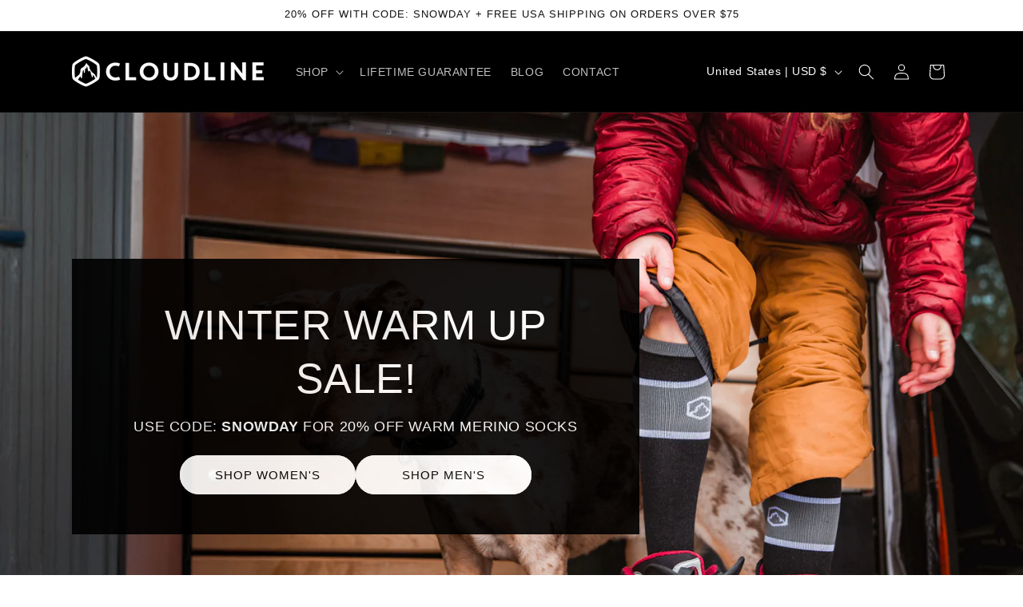

--- FILE ---
content_type: application/javascript; charset=utf-8
request_url: https://cdn-widgetsrepository.yotpo.com/v1/loader/CXCJOW5pTExMM4zu7FLnkQ
body_size: 18818
content:

if (typeof (window) !== 'undefined' && window.performance && window.performance.mark) {
  window.performance.mark('yotpo:loader:loaded');
}
var yotpoWidgetsContainer = yotpoWidgetsContainer || { guids: {} };
(function(){
    var guid = "CXCJOW5pTExMM4zu7FLnkQ";
    var loader = {
        loadDep: function (link, onLoad, strategy) {
            var script = document.createElement('script');
            script.onload = onLoad || function(){};
            script.src = link;
            if (strategy === 'defer') {
                script.defer = true;
            } else if (strategy === 'async') {
                script.async = true;
            }
            script.setAttribute("type", "text/javascript");
            script.setAttribute("charset", "utf-8");
            document.head.appendChild(script);
        },
        config: {
            data: {
                guid: guid
            },
            widgets: {
            
                "523645": {
                    instanceId: "523645",
                    instanceVersionId: "484121306",
                    templateAssetUrl: "https://cdn-widgetsrepository.yotpo.com/widget-assets/widget-loyalty-campaigns/app.v1.2.16-38.js",
                    cssOverrideAssetUrl: "",
                    customizationCssUrl: "",
                    customizations: {
                      "campaign-description-font-color": "#6C6C6C",
                      "campaign-description-size": "16px",
                      "campaign-item-1386222-background-color": "transparent",
                      "campaign-item-1386222-background-image-color-overlay": "rgba(0, 0, 0, .4)",
                      "campaign-item-1386222-background-type": "color",
                      "campaign-item-1386222-border-color": "#BCBCBC",
                      "campaign-item-1386222-description-font-color": "#6c6c6c",
                      "campaign-item-1386222-description-font-size": "16",
                      "campaign-item-1386222-exclude_audience_ids": null,
                      "campaign-item-1386222-exclude_audience_names": [],
                      "campaign-item-1386222-hover-view-tile-message": "Earn 5000 points when you leave a photo review",
                      "campaign-item-1386222-icon-color": "#60a3a3",
                      "campaign-item-1386222-icon-type": "defaultIcon",
                      "campaign-item-1386222-include_audience_ids": "1",
                      "campaign-item-1386222-include_audience_names": [
                        "All customers"
                      ],
                      "campaign-item-1386222-special-reward-enabled": "false",
                      "campaign-item-1386222-special-reward-headline-background-color": "#D2E3E3",
                      "campaign-item-1386222-special-reward-headline-text": "Just for you!",
                      "campaign-item-1386222-special-reward-headline-title-font-color": "#000000",
                      "campaign-item-1386222-special-reward-headline-title-font-size": "12",
                      "campaign-item-1386222-special-reward-tile-border-color": "#000000",
                      "campaign-item-1386222-tile-description": "Add photo to review",
                      "campaign-item-1386222-tile-reward": "5000 points",
                      "campaign-item-1386222-title-font-color": "#000000",
                      "campaign-item-1386222-title-font-size": "18",
                      "campaign-item-1386222-type": "YotpoReviewImageCampaign",
                      "campaign-item-172098-background-color": "transparent",
                      "campaign-item-172098-background-image-color-overlay": "rgba(0, 0, 0, .4)",
                      "campaign-item-172098-background-type": "color",
                      "campaign-item-172098-border-color": "#BCBCBC",
                      "campaign-item-172098-description-font-color": "#6c6c6c",
                      "campaign-item-172098-description-font-size": "16",
                      "campaign-item-172098-exclude_audience_ids": null,
                      "campaign-item-172098-exclude_audience_names": [],
                      "campaign-item-172098-hover-view-tile-message": "Earn 200 points when you create an account",
                      "campaign-item-172098-icon-color": "#60a3a3",
                      "campaign-item-172098-icon-type": "defaultIcon",
                      "campaign-item-172098-include_audience_ids": "1",
                      "campaign-item-172098-include_audience_names": [
                        "All customers"
                      ],
                      "campaign-item-172098-special-reward-enabled": "false",
                      "campaign-item-172098-special-reward-headline-background-color": "#D2E3E3",
                      "campaign-item-172098-special-reward-headline-text": "Just for you!",
                      "campaign-item-172098-special-reward-headline-title-font-color": "#000000",
                      "campaign-item-172098-special-reward-headline-title-font-size": "12",
                      "campaign-item-172098-special-reward-tile-border-color": "#000000",
                      "campaign-item-172098-tile-description": "Create an account",
                      "campaign-item-172098-tile-reward": "200 Points",
                      "campaign-item-172098-title-font-color": "#000000",
                      "campaign-item-172098-title-font-size": "18",
                      "campaign-item-172098-type": "CreateAccountCampaign",
                      "campaign-item-172099-background-color": "transparent",
                      "campaign-item-172099-background-image-color-overlay": "rgba(0, 0, 0, .4)",
                      "campaign-item-172099-background-type": "color",
                      "campaign-item-172099-border-color": "#BCBCBC",
                      "campaign-item-172099-description-font-color": "#6c6c6c",
                      "campaign-item-172099-description-font-size": "16",
                      "campaign-item-172099-exclude_audience_ids": null,
                      "campaign-item-172099-exclude_audience_names": [],
                      "campaign-item-172099-hover-view-tile-message": "Earn 10 points for every $1.00 you spend in our store",
                      "campaign-item-172099-icon-color": "#60a3a3",
                      "campaign-item-172099-icon-type": "defaultIcon",
                      "campaign-item-172099-include_audience_ids": "1",
                      "campaign-item-172099-include_audience_names": [
                        "All customers"
                      ],
                      "campaign-item-172099-special-reward-enabled": "false",
                      "campaign-item-172099-special-reward-headline-background-color": "#D2E3E3",
                      "campaign-item-172099-special-reward-headline-text": "Just for you!",
                      "campaign-item-172099-special-reward-headline-title-font-color": "#000000",
                      "campaign-item-172099-special-reward-headline-title-font-size": "12",
                      "campaign-item-172099-special-reward-tile-border-color": "#000000",
                      "campaign-item-172099-tile-description": "Make a purchase",
                      "campaign-item-172099-tile-reward": "10 Points Per $1.00",
                      "campaign-item-172099-title-font-color": "#000000",
                      "campaign-item-172099-title-font-size": "18",
                      "campaign-item-172099-type": "PointsForPurchasesCampaign",
                      "campaign-item-172101-action-tile-ask-year": "true",
                      "campaign-item-172101-action-tile-birthday-required-field-message": "This field is required",
                      "campaign-item-172101-action-tile-birthday-thank-you-message": "Thanks! We're looking forward to helping you celebrate :)",
                      "campaign-item-172101-action-tile-european-date-format": "false",
                      "campaign-item-172101-action-tile-message-text": "If your birthday is within the next 30 days, your reward will be granted in delay, up to 30 days.",
                      "campaign-item-172101-action-tile-month-names": "January,February,March,April,May,June,July,August,September,October,November,December",
                      "campaign-item-172101-action-tile-title": "Earn 500 points redeemable for a $5 coupon on your birthday",
                      "campaign-item-172101-background-color": "transparent",
                      "campaign-item-172101-background-image-color-overlay": "rgba(0, 0, 0, .4)",
                      "campaign-item-172101-background-type": "color",
                      "campaign-item-172101-border-color": "#BCBCBC",
                      "campaign-item-172101-description-font-color": "#6c6c6c",
                      "campaign-item-172101-description-font-size": "16",
                      "campaign-item-172101-exclude_audience_ids": null,
                      "campaign-item-172101-exclude_audience_names": [],
                      "campaign-item-172101-icon-color": "#60a3a3",
                      "campaign-item-172101-icon-type": "defaultIcon",
                      "campaign-item-172101-include_audience_ids": "1",
                      "campaign-item-172101-include_audience_names": [
                        "All customers"
                      ],
                      "campaign-item-172101-special-reward-enabled": "false",
                      "campaign-item-172101-special-reward-headline-background-color": "#D2E3E3",
                      "campaign-item-172101-special-reward-headline-text": "Just for you!",
                      "campaign-item-172101-special-reward-headline-title-font-color": "#000000",
                      "campaign-item-172101-special-reward-headline-title-font-size": "12",
                      "campaign-item-172101-special-reward-tile-border-color": "#000000",
                      "campaign-item-172101-tile-description": "Happy Birthday",
                      "campaign-item-172101-tile-reward": "500 Points",
                      "campaign-item-172101-title-font-color": "#000000",
                      "campaign-item-172101-title-font-size": "18",
                      "campaign-item-172101-type": "BirthdayCampaign",
                      "campaign-item-176498-action-tile-action-text": "Share on Facebook",
                      "campaign-item-176498-action-tile-title": "Earn 500 points when you share us on Facebook",
                      "campaign-item-176498-background-color": "transparent",
                      "campaign-item-176498-background-image-color-overlay": "rgba(0, 0, 0, .4)",
                      "campaign-item-176498-background-type": "color",
                      "campaign-item-176498-border-color": "#BCBCBC",
                      "campaign-item-176498-description-font-color": "#6c6c6c",
                      "campaign-item-176498-description-font-size": "16",
                      "campaign-item-176498-exclude_audience_ids": null,
                      "campaign-item-176498-exclude_audience_names": [],
                      "campaign-item-176498-icon-color": "#60a3a3",
                      "campaign-item-176498-icon-type": "defaultIcon",
                      "campaign-item-176498-include_audience_ids": "1",
                      "campaign-item-176498-include_audience_names": [
                        "All customers"
                      ],
                      "campaign-item-176498-special-reward-enabled": "false",
                      "campaign-item-176498-special-reward-headline-background-color": "#D2E3E3",
                      "campaign-item-176498-special-reward-headline-text": "Just for you!",
                      "campaign-item-176498-special-reward-headline-title-font-color": "#000000",
                      "campaign-item-176498-special-reward-headline-title-font-size": "12",
                      "campaign-item-176498-special-reward-tile-border-color": "#000000",
                      "campaign-item-176498-tile-description": "Share On Facebook",
                      "campaign-item-176498-tile-reward": "500 Points",
                      "campaign-item-176498-title-font-color": "#000000",
                      "campaign-item-176498-title-font-size": "18",
                      "campaign-item-176498-type": "FacebookShareCampaign",
                      "campaign-item-184954-action-tile-action-text": "Visit Page",
                      "campaign-item-184954-action-tile-title": "Earn 50 points when you visit our Facebook page",
                      "campaign-item-184954-background-color": "transparent",
                      "campaign-item-184954-background-image-color-overlay": "rgba(0, 0, 0, .4)",
                      "campaign-item-184954-background-type": "color",
                      "campaign-item-184954-border-color": "#BCBCBC",
                      "campaign-item-184954-description-font-color": "#6c6c6c",
                      "campaign-item-184954-description-font-size": "16",
                      "campaign-item-184954-exclude_audience_ids": null,
                      "campaign-item-184954-exclude_audience_names": [],
                      "campaign-item-184954-icon-color": "#60a3a3",
                      "campaign-item-184954-icon-type": "defaultIcon",
                      "campaign-item-184954-include_audience_ids": "1",
                      "campaign-item-184954-include_audience_names": [
                        "All customers"
                      ],
                      "campaign-item-184954-special-reward-enabled": "false",
                      "campaign-item-184954-special-reward-headline-background-color": "#D2E3E3",
                      "campaign-item-184954-special-reward-headline-text": "Just for you!",
                      "campaign-item-184954-special-reward-headline-title-font-color": "#000000",
                      "campaign-item-184954-special-reward-headline-title-font-size": "12",
                      "campaign-item-184954-special-reward-tile-border-color": "#000000",
                      "campaign-item-184954-tile-description": "Visit our Facebook page",
                      "campaign-item-184954-tile-reward": "50 Points",
                      "campaign-item-184954-title-font-color": "#000000",
                      "campaign-item-184954-title-font-size": "18",
                      "campaign-item-184954-type": "FacebookPageVisitCampaign",
                      "campaign-title-font-color": "#000000",
                      "campaign-title-size": "20px",
                      "completed-tile-headline": "Completed",
                      "completed-tile-message": "You've already used this option",
                      "container-headline": "Ways to Earn",
                      "general-hover-tile-button-color": "#000000",
                      "general-hover-tile-button-text-color": "#FFFFFF",
                      "general-hover-tile-button-type": "rounded_filled_rectangle",
                      "general-hover-tile-color-overlay": "#D2E3E3",
                      "general-hover-tile-text-color": "#000000",
                      "headline-font-color": "#000000",
                      "headline-font-size": "26px",
                      "logged-out-is-redirect-after-login-to-current-page": "true",
                      "logged-out-message": "Already a member?",
                      "logged-out-sign-in-text": "Log in",
                      "logged-out-sign-up-text": "Sign up",
                      "main-text-font-name-and-url": "Poppins@600|https://fonts.googleapis.com/css?family=Poppins:600\u0026display=swap",
                      "secondary-text-font-name-and-url": "Poppins@400|https://fonts.googleapis.com/css?family=Poppins:400\u0026display=swap",
                      "selected-audiences": "1",
                      "selected-extensions": [
                        "172101",
                        "172099",
                        "172098",
                        "176498",
                        "184954",
                        "1386222"
                      ],
                      "special-reward-enabled": "false",
                      "special-reward-headline-background-color": "#D2E3E3",
                      "special-reward-headline-text": "Special for you",
                      "special-reward-headline-title-font-color": "#000000",
                      "special-reward-headline-title-font-size": "12",
                      "special-reward-tile-border-color": "#000000",
                      "tile-border-color": "#BCBCBC",
                      "tile-spacing-type": "small",
                      "tiles-background-color": "#FFFFFF",
                      "time-between-rewards-days": "You'll be eligible again in *|days|* days",
                      "time-between-rewards-hours": "You'll be eligible again in *|hours|* hours"
                    },
                    staticContent: {
                      "companyName": "CloudLine Apparel",
                      "cssEditorEnabled": true,
                      "currency": "USD",
                      "facebookAppId": "1647129615540489",
                      "isHidden": false,
                      "isMultiCurrencyEnabled": false,
                      "isSegmentationsPickerEnabled": false,
                      "isShopifyNewAccountsVersion": true,
                      "merchantId": "21036",
                      "platformName": "shopify",
                      "storeAccountLoginUrl": "//www.cloudlineapparel.com/account/login",
                      "storeAccountRegistrationUrl": "//www.cloudlineapparel.com/account/register",
                      "storeId": "gaPj4QwGV6o8t8hzoXUePScXBUruh9EjcSIHpwOg"
                    },
                    className: "CampaignWidget",
                    dependencyGroupId: 2
                },
            
                "523644": {
                    instanceId: "523644",
                    instanceVersionId: "422873645",
                    templateAssetUrl: "https://cdn-widgetsrepository.yotpo.com/widget-assets/widget-coupons-redemption/app.v0.6.2-5198.js",
                    cssOverrideAssetUrl: "",
                    customizationCssUrl: "",
                    customizations: {
                      "confirmation-step-cancel-option": "NO",
                      "confirmation-step-confirm-option": "YES",
                      "confirmation-step-title": "ARE YOU SURE?",
                      "coupon-background-type": "no-background",
                      "coupon-code-copied-message-body": "Thank you for redeeming your points. Please paste the code at checkout.",
                      "coupon-code-copied-message-color": "#707997",
                      "coupon-code-copied-message-title": "COPIED",
                      "coupons-redemption-description": "Redeeming your points is easy! Just click Redeem points, then copy and paste your code at checkout.",
                      "coupons-redemption-headline": "How to Use Your Points",
                      "coupons-redemption-rule": "100 points equals $1",
                      "description-color": "#6C6C6C",
                      "description-font-size": "16",
                      "disabled-outline-button-color": "#929292",
                      "discount-bigger-than-subscription-cost-text": "Your next subscription is lower than the redemption amount",
                      "donate-button-text": "DONATE",
                      "donation-success-message-body": "Thank you for donating ${{donation_amount}} to {{company_name}}",
                      "donation-success-message-color": "#707997",
                      "donation-success-message-title": "SUCCESS",
                      "error-message-color": "#f04860",
                      "error-message-title": "",
                      "headline-color": "#000000",
                      "headline-font-size": "26",
                      "login-button-color": "#0F8383",
                      "login-button-text": "Redeem points",
                      "login-button-text-color": "white",
                      "login-button-type": "rounded_filled_rectangle",
                      "message-font-size": "14",
                      "missing-points-amount-text": "You don't have enough points to redeem",
                      "next-subscription-headline-text": "NEXT ORDER",
                      "next-subscription-subtitle-text": "{{product_name}} {{next_order_amount}}",
                      "no-subscription-subtitle-text": "No ongoing subscriptions",
                      "point-balance-text": "You have {{current_point_balance}} points",
                      "points-balance-color": "#000000",
                      "points-balance-font-size": "16",
                      "points-balance-number-color": "#0F8383",
                      "primary-font-name-and-url": "Poppins@600|https://fonts.googleapis.com/css?family=Poppins:600\u0026display=swap",
                      "redeem-button-color": "#0F8383",
                      "redeem-button-text": "Redeem points",
                      "redeem-button-text-color": "#FFFFFF",
                      "redeem-button-type": "rounded_rectangle",
                      "redemption-822579-displayname": "$5 off",
                      "redemption-822579-settings-button-color": "#0F8383",
                      "redemption-822579-settings-button-text": "Redeem",
                      "redemption-822579-settings-button-text-color": "#FFFFFF",
                      "redemption-822579-settings-button-type": "rounded_filled_rectangle",
                      "redemption-822579-settings-call-to-action-button-text": "Redeem",
                      "redemption-822579-settings-cost": 500,
                      "redemption-822579-settings-cost-color": "#6C6C6C",
                      "redemption-822579-settings-cost-font-size": "16",
                      "redemption-822579-settings-cost-text": "{{points}} points",
                      "redemption-822579-settings-coupon-cost-font-size": "15",
                      "redemption-822579-settings-coupon-reward-font-size": "29",
                      "redemption-822579-settings-discount-amount-cents": 500,
                      "redemption-822579-settings-discount-type": "fixed_amount",
                      "redemption-822579-settings-reward": "$5 off",
                      "redemption-822579-settings-reward-color": "#000000",
                      "redemption-822579-settings-reward-font-size": "20",
                      "redemption-822579-settings-success-message-text": "Discount Applied",
                      "redemption-822580-displayname": "$10 off",
                      "redemption-822580-settings-button-color": "#0F8383",
                      "redemption-822580-settings-button-text": "Redeem",
                      "redemption-822580-settings-button-text-color": "#FFFFFF",
                      "redemption-822580-settings-button-type": "rounded_filled_rectangle",
                      "redemption-822580-settings-call-to-action-button-text": "Redeem",
                      "redemption-822580-settings-cost": 1000,
                      "redemption-822580-settings-cost-color": "#6C6C6C",
                      "redemption-822580-settings-cost-font-size": "16",
                      "redemption-822580-settings-cost-text": "{{points}} points",
                      "redemption-822580-settings-coupon-cost-font-size": "15",
                      "redemption-822580-settings-coupon-reward-font-size": "29",
                      "redemption-822580-settings-discount-amount-cents": 1000,
                      "redemption-822580-settings-discount-type": "fixed_amount",
                      "redemption-822580-settings-reward": "$10 off",
                      "redemption-822580-settings-reward-color": "#000000",
                      "redemption-822580-settings-reward-font-size": "20",
                      "redemption-822580-settings-success-message-text": "Discount Applied",
                      "redemption-822581-displayname": "$20 off",
                      "redemption-822581-settings-button-color": "#0F8383",
                      "redemption-822581-settings-button-text": "Redeem",
                      "redemption-822581-settings-button-text-color": "#FFFFFF",
                      "redemption-822581-settings-button-type": "rounded_filled_rectangle",
                      "redemption-822581-settings-call-to-action-button-text": "Redeem",
                      "redemption-822581-settings-cost": 2000,
                      "redemption-822581-settings-cost-color": "#6C6C6C",
                      "redemption-822581-settings-cost-font-size": "16",
                      "redemption-822581-settings-cost-text": "{{points}} points",
                      "redemption-822581-settings-coupon-cost-font-size": "15",
                      "redemption-822581-settings-coupon-reward-font-size": "29",
                      "redemption-822581-settings-discount-amount-cents": 2000,
                      "redemption-822581-settings-discount-type": "fixed_amount",
                      "redemption-822581-settings-reward": "$20 off",
                      "redemption-822581-settings-reward-color": "#000000",
                      "redemption-822581-settings-reward-font-size": "20",
                      "redemption-822581-settings-success-message-text": "Discount Applied",
                      "redemption-822582-displayname": "$50 off",
                      "redemption-822582-settings-button-color": "#0F8383",
                      "redemption-822582-settings-button-text": "Redeem",
                      "redemption-822582-settings-button-text-color": "#FFFFFF",
                      "redemption-822582-settings-button-type": "rounded_filled_rectangle",
                      "redemption-822582-settings-call-to-action-button-text": "Redeem",
                      "redemption-822582-settings-cost": 5000,
                      "redemption-822582-settings-cost-color": "#6C6C6C",
                      "redemption-822582-settings-cost-font-size": "16",
                      "redemption-822582-settings-cost-text": "{{points}} points",
                      "redemption-822582-settings-coupon-cost-font-size": "15",
                      "redemption-822582-settings-coupon-reward-font-size": "29",
                      "redemption-822582-settings-discount-amount-cents": 5000,
                      "redemption-822582-settings-discount-type": "fixed_amount",
                      "redemption-822582-settings-reward": "$50 off",
                      "redemption-822582-settings-reward-color": "#000000",
                      "redemption-822582-settings-reward-font-size": "20",
                      "redemption-822582-settings-success-message-text": "Discount Applied",
                      "redemption-822583-displayname": "$100 off",
                      "redemption-822583-settings-button-color": "#0F8383",
                      "redemption-822583-settings-button-text": "Redeem",
                      "redemption-822583-settings-button-text-color": "#FFFFFF",
                      "redemption-822583-settings-button-type": "rounded_filled_rectangle",
                      "redemption-822583-settings-call-to-action-button-text": "Redeem",
                      "redemption-822583-settings-cost": 10000,
                      "redemption-822583-settings-cost-color": "#6C6C6C",
                      "redemption-822583-settings-cost-font-size": "16",
                      "redemption-822583-settings-cost-text": "{{points}} points",
                      "redemption-822583-settings-coupon-cost-font-size": "15",
                      "redemption-822583-settings-coupon-reward-font-size": "29",
                      "redemption-822583-settings-discount-amount-cents": 10000,
                      "redemption-822583-settings-discount-type": "fixed_amount",
                      "redemption-822583-settings-reward": "$100 off",
                      "redemption-822583-settings-reward-color": "#000000",
                      "redemption-822583-settings-reward-font-size": "20",
                      "redemption-822583-settings-success-message-text": "Discount Applied",
                      "rule-border-color": "#6C6C6C",
                      "rule-color": "#000000",
                      "rule-font-size": "16",
                      "secondary-font-name-and-url": "Poppins@400|https://fonts.googleapis.com/css?family=Poppins:400\u0026display=swap",
                      "selected-extensions": [
                        "822579",
                        "822580",
                        "822581",
                        "822582",
                        "822583"
                      ],
                      "selected-redemptions-modes": "regular",
                      "subscription-coupon-applied-message-body": "The discount was applied to your upcoming subscription order. You’ll be able to get another discount once the next order is processed.",
                      "subscription-coupon-applied-message-color": "#707997",
                      "subscription-coupon-applied-message-title": "",
                      "subscription-divider-color": "#c2cdf4",
                      "subscription-headline-color": "#666d8b",
                      "subscription-headline-font-size": "14",
                      "subscription-points-headline-text": "YOUR POINT BALANCE",
                      "subscription-points-subtitle-text": "{{current_point_balance}} Points",
                      "subscription-redemptions-description": "Choose a discount option that will automatically apply to your next subscription order.",
                      "subscription-redemptions-headline": "Redeem for Subscription Discount",
                      "subscription-subtitle-color": "#768cdc",
                      "subscription-subtitle-font-size": "20",
                      "view-layout": "full-layout"
                    },
                    staticContent: {
                      "cssEditorEnabled": true,
                      "currency": "USD",
                      "isHidden": false,
                      "isMultiCurrencyEnabled": false,
                      "isShopifyNewAccountsVersion": true,
                      "merchantId": "21036",
                      "platformName": "shopify",
                      "storeId": "gaPj4QwGV6o8t8hzoXUePScXBUruh9EjcSIHpwOg",
                      "storeLoginUrl": "/account/login",
                      "subunitsPerUnit": 100
                    },
                    className: "CouponsRedemptionWidget",
                    dependencyGroupId: 2
                },
            
                "523643": {
                    instanceId: "523643",
                    instanceVersionId: "484026471",
                    templateAssetUrl: "https://cdn-widgetsrepository.yotpo.com/widget-assets/widget-my-rewards/app.v1.4.19-32.js",
                    cssOverrideAssetUrl: "",
                    customizationCssUrl: "",
                    customizations: {
                      "layout-background-color": "#F6F1EE",
                      "logged-in-description-color": "#0F8383",
                      "logged-in-description-font-size": "22",
                      "logged-in-description-text": "You have {{current_point_balance}} points",
                      "logged-in-headline-color": "#000000",
                      "logged-in-headline-font-size": "40",
                      "logged-in-headline-text": "Hi {{first_name}}!",
                      "logged-in-primary-button-cta-type": "redemptionWidget",
                      "logged-in-primary-button-text": "Redeem points",
                      "logged-in-secondary-button-text": "Rewards history",
                      "logged-out-headline-color": "#000000",
                      "logged-out-headline-font-size": "26",
                      "logged-out-headline-text": "How it Works",
                      "primary-button-background-color": "#000000",
                      "primary-button-text-color": "#FFFFFF",
                      "primary-button-type": "rounded_filled_rectangle",
                      "primary-font-name-and-url": "Poppins@600|https://fonts.googleapis.com/css?family=Poppins:600\u0026display=swap",
                      "reward-step-1-displayname": "Step 1",
                      "reward-step-1-settings-description": "Create an account and\nearn 100 points.",
                      "reward-step-1-settings-description-color": "#6C6C6C",
                      "reward-step-1-settings-description-font-size": "16",
                      "reward-step-1-settings-icon": "default",
                      "reward-step-1-settings-icon-color": "#000000",
                      "reward-step-1-settings-title": "Sign up",
                      "reward-step-1-settings-title-color": "#000000",
                      "reward-step-1-settings-title-font-size": "20",
                      "reward-step-2-displayname": "Step 2",
                      "reward-step-2-settings-description": "Earn points every time\nyou shop.",
                      "reward-step-2-settings-description-color": "#6C6C6C",
                      "reward-step-2-settings-description-font-size": "16",
                      "reward-step-2-settings-icon": "default",
                      "reward-step-2-settings-icon-color": "#000000",
                      "reward-step-2-settings-title": "Earn points",
                      "reward-step-2-settings-title-color": "#000000",
                      "reward-step-2-settings-title-font-size": "20",
                      "reward-step-3-displayname": "Step 3",
                      "reward-step-3-settings-description": "Redeem points for\nexclusive rewards.",
                      "reward-step-3-settings-description-color": "#6C6C6C",
                      "reward-step-3-settings-description-font-size": "16",
                      "reward-step-3-settings-icon": "default",
                      "reward-step-3-settings-icon-color": "#000000",
                      "reward-step-3-settings-title": "Redeem points",
                      "reward-step-3-settings-title-color": "#000000",
                      "reward-step-3-settings-title-font-size": "20",
                      "rewards-history-approved-text": "Approved",
                      "rewards-history-background-color": "rgba(0,0,0,0.79)",
                      "rewards-history-headline-color": "#000000",
                      "rewards-history-headline-font-size": "26",
                      "rewards-history-headline-text": "Rewards History",
                      "rewards-history-pending-text": "Pending",
                      "rewards-history-refunded-text": "Refunded",
                      "rewards-history-reversed-text": "Reversed",
                      "rewards-history-table-action-col-text": "Action",
                      "rewards-history-table-date-col-text": "Date",
                      "rewards-history-table-expiration-col-text": "Points expire on",
                      "rewards-history-table-points-col-text": "Points",
                      "rewards-history-table-status-col-text": "Status",
                      "rewards-history-table-store-col-text": "Store",
                      "secondary-button-background-color": "#000000",
                      "secondary-button-text-color": "#000000",
                      "secondary-button-type": "rounded_rectangle",
                      "secondary-font-name-and-url": "Poppins@400|https://fonts.googleapis.com/css?family=Poppins:400\u0026display=swap",
                      "view-grid-points-column-color": "#0F8383",
                      "view-grid-rectangular-background-color": "#F6F1EE",
                      "view-grid-type": "border"
                    },
                    staticContent: {
                      "cssEditorEnabled": true,
                      "currency": "USD",
                      "isHidden": false,
                      "isMultiCurrencyEnabled": false,
                      "isMultiStoreMerchant": false,
                      "isShopifyNewAccountsVersion": true,
                      "merchantId": "21036",
                      "platformName": "shopify",
                      "storeId": "gaPj4QwGV6o8t8hzoXUePScXBUruh9EjcSIHpwOg"
                    },
                    className: "MyRewardsWidget",
                    dependencyGroupId: 2
                },
            
                "523642": {
                    instanceId: "523642",
                    instanceVersionId: "483819677",
                    templateAssetUrl: "https://cdn-widgetsrepository.yotpo.com/widget-assets/widget-referral-widget/app.v2.5.20-15.js",
                    cssOverrideAssetUrl: "",
                    customizationCssUrl: "",
                    customizations: {
                      "background-color": "#F6F1EE",
                      "background-image-url": "https://cdn-widget-assets.yotpo.com/widget-referral-widget/customizations/defaults/background-image.jpg",
                      "customer-email-view-button-text": "Next",
                      "customer-email-view-description": "Give your friends $10 off their first order of $5, and get 500 points for each successful referral.",
                      "customer-email-view-header": "Refer a Friend",
                      "customer-email-view-input-placeholder": "Your email address",
                      "customer-email-view-title": "GIVE $10, GET 500 POINTS",
                      "customer-name-view-input-placeholder": "Your name",
                      "default-toggle": true,
                      "description-color": "#6C6C6C",
                      "description-font-size": "16px",
                      "final-view-button-text": "REFER MORE FRIENDS",
                      "final-view-description": "Remind your friends to check their email",
                      "final-view-error-description": "We were unable to share the referral link. Go back to the previous step to try again.",
                      "final-view-error-text": "GO BACK",
                      "final-view-error-title": "Something went wrong",
                      "final-view-title": "THANKS FOR REFERRING",
                      "fonts-primary-font-name-and-url": "Poppins@600|https://fonts.googleapis.com/css?family=Poppins:600\u0026display=swap",
                      "fonts-secondary-font-name-and-url": "Poppins@400|https://fonts.googleapis.com/css?family=Poppins:400\u0026display=swap",
                      "header-color": "#000000",
                      "header-font-size": "16px",
                      "main-share-option-desktop": "main_share_email",
                      "main-share-option-mobile": "main_share_sms",
                      "next-button-background-color": "#0F8383",
                      "next-button-font-size": "16px",
                      "next-button-size": "standard",
                      "next-button-text-color": "#FFFFFF",
                      "next-button-type": "rounded_filled_rectangle",
                      "referral-history-completed-points-text": "{{points}} POINTS",
                      "referral-history-completed-status-type": "text",
                      "referral-history-confirmed-status": "Completed",
                      "referral-history-pending-status": "Pending",
                      "referral-history-redeem-text": "You can redeem your points for a reward, or apply your reward code at checkout.",
                      "referral-history-sumup-line-points-text": "{{points}} POINTS",
                      "referral-history-sumup-line-text": "Your Rewards",
                      "referral-views-button-text": "Next",
                      "referral-views-copy-link-button-text": "Copy link",
                      "referral-views-description": "Give your friends $10 off their first order of $5, and get 500 points for each successful referral.",
                      "referral-views-email-share-body": "How does a discount off your first order at {{company_name}} sound? Use the link below and once you've shopped, I'll get a reward too.\n{{referral_link}}",
                      "referral-views-email-share-subject": "Discount to a Store You'll Love!",
                      "referral-views-email-share-type": "marketing_email",
                      "referral-views-friends-input-placeholder": "Friend’s email address",
                      "referral-views-header": "Refer a Friend",
                      "referral-views-personal-email-button-text": "Share via email",
                      "referral-views-sms-button-text": "Share via SMS",
                      "referral-views-title": "GIVE $10, GET 500 POINTS",
                      "referral-views-whatsapp-button-text": "Share via WhatsApp",
                      "share-allow-copy-link": true,
                      "share-allow-email": true,
                      "share-allow-facebook": true,
                      "share-allow-sms": true,
                      "share-allow-twitter": true,
                      "share-allow-whatsapp": true,
                      "share-facebook-header": "Get a discount and shop today!",
                      "share-facebook-image-url": "",
                      "share-icons-color": "black",
                      "share-settings-copyLink": true,
                      "share-settings-default-checkbox": true,
                      "share-settings-default-mobile-checkbox": true,
                      "share-settings-email": true,
                      "share-settings-facebook": true,
                      "share-settings-fbMessenger": true,
                      "share-settings-mobile-copyLink": true,
                      "share-settings-mobile-email": true,
                      "share-settings-mobile-facebook": true,
                      "share-settings-mobile-fbMessenger": true,
                      "share-settings-mobile-sms": true,
                      "share-settings-mobile-twitter": true,
                      "share-settings-mobile-whatsapp": true,
                      "share-settings-twitter": true,
                      "share-settings-whatsapp": true,
                      "share-sms-message": "I love {{company_name}}! Shop using my link to get a discount {{referral_link}}",
                      "share-twitter-message": "These guys are great! Get a discount using my link: ",
                      "share-whatsapp-message": "I love {{company_name}}! Shop using my link to get a discount {{referral_link}}",
                      "tab-size": "small",
                      "tab-type": "lower_line",
                      "tab-view-primary-tab-text": "Refer a Friend",
                      "tab-view-secondary-tab-text": "Your Referrals",
                      "tile-color": "#F6F1EE",
                      "title-color": "#000000",
                      "title-font-size": "26px",
                      "view-exit-intent-enabled": false,
                      "view-exit-intent-mobile-timeout-ms": 10000,
                      "view-is-popup": false,
                      "view-layout": "left",
                      "view-popup-delay-ms": 0,
                      "view-show-customer-name": "false",
                      "view-show-popup-on-exit": false,
                      "view-show-referral-history": false,
                      "view-table-rectangular-dark-pending-color": "rgba( 0, 0, 0, 0.6 )",
                      "view-table-rectangular-light-pending-color": "#FFFFFF",
                      "view-table-selected-color": "#0F8383",
                      "view-table-theme": "dark",
                      "view-table-type": "lines"
                    },
                    staticContent: {
                      "companyName": "CloudLine Apparel",
                      "cssEditorEnabled": true,
                      "currency": "USD",
                      "hasPrimaryFontsFeature": true,
                      "isHidden": false,
                      "isMultiCurrencyEnabled": false,
                      "merchantId": "21036",
                      "migrateTabColorToBackground": true,
                      "platformName": "shopify",
                      "referralHistoryEnabled": true,
                      "referralHost": "http://rwrd.io"
                    },
                    className: "ReferralWidget",
                    dependencyGroupId: 2
                },
            
                "523641": {
                    instanceId: "523641",
                    instanceVersionId: "484189320",
                    templateAssetUrl: "https://cdn-widgetsrepository.yotpo.com/widget-assets/widget-hero-section/app.v1.8.4-39.js",
                    cssOverrideAssetUrl: "",
                    customizationCssUrl: "",
                    customizations: {
                      "background-image-url": "https://cdn-widget-assets.yotpo.com/widget-hero-section/customizations/defaults/background-image.jpg",
                      "description-color": "#000000",
                      "description-font-size": "16",
                      "description-text-logged-in": "As a member, you'll earn points and exclusive rewards every time you shop.",
                      "description-text-logged-out": "Become a member and earn points and exclusive rewards every time you shop.",
                      "headline-color": "#000000",
                      "headline-font-size": "26",
                      "headline-text-logged-in": "Welcome to the club",
                      "headline-text-logged-out": "Join the club",
                      "login-button-color": "#000000",
                      "login-button-text": "LOG IN",
                      "login-button-text-color": "#000000",
                      "login-button-type": "rounded_rectangle",
                      "mobile-background-image-url": "https://cdn-widget-assets.yotpo.com/widget-hero-section/customizations/defaults/background-image-mobile.png",
                      "primary-font-name-and-url": "Poppins@600|https://fonts.googleapis.com/css?family=Poppins:600\u0026display=swap",
                      "register-button-color": "#000000",
                      "register-button-text": "JOIN NOW",
                      "register-button-text-color": "#ffffff",
                      "register-button-type": "rounded_filled_rectangle",
                      "secondary-font-name-and-url": "Poppins@400|https://fonts.googleapis.com/css?family=Poppins:400\u0026display=swap",
                      "text-background-color": "#D2E3E3",
                      "text-background-show-on-desktop": "true",
                      "text-background-show-on-mobile": "true",
                      "view-layout": "left-layout"
                    },
                    staticContent: {
                      "cssEditorEnabled": true,
                      "isHidden": false,
                      "isShopifyNewAccountsVersion": true,
                      "merchantId": "21036",
                      "platformName": "shopify",
                      "storeId": "gaPj4QwGV6o8t8hzoXUePScXBUruh9EjcSIHpwOg",
                      "storeLoginUrl": "//www.cloudlineapparel.com/account/login",
                      "storeRegistrationUrl": "//www.cloudlineapparel.com/account/register"
                    },
                    className: "HeroSectionWidget",
                    dependencyGroupId: 2
                },
            
                "523640": {
                    instanceId: "523640",
                    instanceVersionId: "483845643",
                    templateAssetUrl: "https://cdn-widgetsrepository.yotpo.com/widget-assets/widget-visual-redemption/app.v1.1.7-18.js",
                    cssOverrideAssetUrl: "",
                    customizationCssUrl: "",
                    customizations: {
                      "description-color": "#6C6C6C",
                      "description-font-size": "16",
                      "headline-color": "#000000",
                      "headline-font-size": "26",
                      "layout-background-color": "#F6F1EE",
                      "primary-font-name-and-url": "Poppins@600|https://fonts.googleapis.com/css?family=Poppins:600\u0026display=swap",
                      "redemption-1-displayname": "Tile 1",
                      "redemption-1-settings-cost": "0 points",
                      "redemption-1-settings-cost-color": "#6C6C6C",
                      "redemption-1-settings-cost-font-size": "16",
                      "redemption-1-settings-frame-color": "#BCBCBC",
                      "redemption-1-settings-reward": "$0 off",
                      "redemption-1-settings-reward-color": "#000000",
                      "redemption-1-settings-reward-font-size": "20",
                      "redemption-2-displayname": "Tile 2",
                      "redemption-2-settings-cost": "0 points",
                      "redemption-2-settings-cost-color": "#6C6C6C",
                      "redemption-2-settings-cost-font-size": "16",
                      "redemption-2-settings-frame-color": "#BCBCBC",
                      "redemption-2-settings-reward": "$0 off",
                      "redemption-2-settings-reward-color": "#000000",
                      "redemption-2-settings-reward-font-size": "20",
                      "redemption-3-displayname": "Tile 3",
                      "redemption-3-settings-cost": "0 points",
                      "redemption-3-settings-cost-color": "#6C6C6C",
                      "redemption-3-settings-cost-font-size": "16",
                      "redemption-3-settings-frame-color": "#BCBCBC",
                      "redemption-3-settings-reward": "$0 off",
                      "redemption-3-settings-reward-color": "#000000",
                      "redemption-3-settings-reward-font-size": "20",
                      "rule-color": "#000000",
                      "rule-dots-color": "#6C6C6C",
                      "rule-font-size": "16",
                      "secondary-font-name-and-url": "Poppins@400|https://fonts.googleapis.com/css?family=Poppins:400\u0026display=swap",
                      "selected-extensions": [
                        "1",
                        "2",
                        "3"
                      ],
                      "view-layout": "full-layout",
                      "visual-redemption-description": "Redeeming your points is easy! Just log in, and choose an eligible reward at checkout.",
                      "visual-redemption-headline": "How to Use Your Points",
                      "visual-redemption-rule": "100 points equals $1"
                    },
                    staticContent: {
                      "cssEditorEnabled": true,
                      "currency": "USD",
                      "isHidden": false,
                      "isMultiCurrencyEnabled": false,
                      "isShopifyNewAccountsVersion": true,
                      "platformName": "shopify",
                      "storeId": "gaPj4QwGV6o8t8hzoXUePScXBUruh9EjcSIHpwOg"
                    },
                    className: "VisualRedemptionWidget",
                    dependencyGroupId: 2
                },
            
                "148813": {
                    instanceId: "148813",
                    instanceVersionId: "422873650",
                    templateAssetUrl: "https://cdn-widgetsrepository.yotpo.com/widget-assets/widget-loyalty-campaigns/app.v0.13.0-4770.js",
                    cssOverrideAssetUrl: "",
                    customizationCssUrl: "",
                    customizations: {
                      "campaign-description-font-color": "#4e5772",
                      "campaign-description-size": "18px",
                      "campaign-item-1386222-background-color": "rgba(243,243,243,1)",
                      "campaign-item-1386222-background-image-color-overlay": "rgba(0, 0, 0, .4)",
                      "campaign-item-1386222-background-type": "color",
                      "campaign-item-1386222-border-color": "#848ca3",
                      "campaign-item-1386222-description-font-color": "rgba(0,0,0,1)",
                      "campaign-item-1386222-description-font-size": "18",
                      "campaign-item-1386222-exclude_audience_names": "",
                      "campaign-item-1386222-hover-view-tile-message": "Earn 1000 points when you leave a photo review",
                      "campaign-item-1386222-icon-color": "rgba(69,107,86,1)",
                      "campaign-item-1386222-icon-type": "defaultIcon",
                      "campaign-item-1386222-include_audience_ids": "1",
                      "campaign-item-1386222-include_audience_names": "All customers",
                      "campaign-item-1386222-special-reward-enabled": "false",
                      "campaign-item-1386222-special-reward-headline-background-color": "#E0DBEF",
                      "campaign-item-1386222-special-reward-headline-text": "Just for you!",
                      "campaign-item-1386222-special-reward-headline-title-font-color": "#5344A6",
                      "campaign-item-1386222-special-reward-headline-title-font-size": "16",
                      "campaign-item-1386222-special-reward-tile-border-color": "#8270E7",
                      "campaign-item-1386222-tile-description": "Add photo to review",
                      "campaign-item-1386222-tile-reward": "1000 points",
                      "campaign-item-1386222-title-font-color": "#011247",
                      "campaign-item-1386222-title-font-size": "27",
                      "campaign-item-1386222-type": "YotpoReviewImageCampaign",
                      "campaign-item-1401923-background-color": "rgba(243,243,243,1)",
                      "campaign-item-1401923-background-image-color-overlay": "rgba(0, 0, 0, .4)",
                      "campaign-item-1401923-background-type": "color",
                      "campaign-item-1401923-border-color": "#848ca3",
                      "campaign-item-1401923-description-font-color": "rgba(0,0,0,1)",
                      "campaign-item-1401923-description-font-size": "18",
                      "campaign-item-1401923-exclude_audience_names": "",
                      "campaign-item-1401923-hover-view-tile-message": "Earn 500 points when you leave a review",
                      "campaign-item-1401923-icon-color": "rgba(69,107,86,1)",
                      "campaign-item-1401923-icon-type": "defaultIcon",
                      "campaign-item-1401923-include_audience_ids": "1",
                      "campaign-item-1401923-include_audience_names": "All customers",
                      "campaign-item-1401923-special-reward-enabled": "false",
                      "campaign-item-1401923-special-reward-headline-background-color": "#E0DBEF",
                      "campaign-item-1401923-special-reward-headline-text": "Just for you!",
                      "campaign-item-1401923-special-reward-headline-title-font-color": "#5344A6",
                      "campaign-item-1401923-special-reward-headline-title-font-size": "16",
                      "campaign-item-1401923-special-reward-tile-border-color": "#8270E7",
                      "campaign-item-1401923-tile-description": "Leave a review",
                      "campaign-item-1401923-tile-reward": "500 points",
                      "campaign-item-1401923-title-font-color": "#011247",
                      "campaign-item-1401923-title-font-size": "27",
                      "campaign-item-1401923-type": "YotpoReviewCampaign",
                      "campaign-item-172098-background-color": "rgba(243,243,243,1)",
                      "campaign-item-172098-background-image-color-overlay": "rgba(0, 0, 0, .4)",
                      "campaign-item-172098-background-type": "color",
                      "campaign-item-172098-border-color": "#848ca3",
                      "campaign-item-172098-description-font-color": "rgba(0,0,0,1)",
                      "campaign-item-172098-description-font-size": "18",
                      "campaign-item-172098-exclude_audience_names": [],
                      "campaign-item-172098-hover-view-tile-message": "Earn 200 points when you create an account",
                      "campaign-item-172098-icon-color": "rgba(69,107,86,1)",
                      "campaign-item-172098-icon-type": "defaultIcon",
                      "campaign-item-172098-include_audience_ids": "1",
                      "campaign-item-172098-include_audience_names": [
                        "All customers"
                      ],
                      "campaign-item-172098-special-reward-enabled": "false",
                      "campaign-item-172098-special-reward-headline-background-color": "#E0DBEF",
                      "campaign-item-172098-special-reward-headline-text": "Just for you!",
                      "campaign-item-172098-special-reward-headline-title-font-color": "#5344A6",
                      "campaign-item-172098-special-reward-headline-title-font-size": "16",
                      "campaign-item-172098-special-reward-tile-border-color": "#8270E7",
                      "campaign-item-172098-tile-description": "Create an account",
                      "campaign-item-172098-tile-reward": "200 Points",
                      "campaign-item-172098-title-font-color": "#011247",
                      "campaign-item-172098-title-font-size": "27",
                      "campaign-item-172098-type": "CreateAccountCampaign",
                      "campaign-item-172099-background-color": "rgba(243,243,243,1)",
                      "campaign-item-172099-background-image-color-overlay": "rgba(0, 0, 0, .4)",
                      "campaign-item-172099-background-type": "color",
                      "campaign-item-172099-border-color": "#848ca3",
                      "campaign-item-172099-description-font-color": "rgba(0,0,0,1)",
                      "campaign-item-172099-description-font-size": "18",
                      "campaign-item-172099-exclude_audience_names": [],
                      "campaign-item-172099-hover-view-tile-message": "Earn 10 points for every $1.00 you spend in our store",
                      "campaign-item-172099-icon-color": "rgba(69,107,86,1)",
                      "campaign-item-172099-icon-type": "defaultIcon",
                      "campaign-item-172099-include_audience_ids": "1",
                      "campaign-item-172099-include_audience_names": [
                        "All customers"
                      ],
                      "campaign-item-172099-special-reward-enabled": "false",
                      "campaign-item-172099-special-reward-headline-background-color": "#E0DBEF",
                      "campaign-item-172099-special-reward-headline-text": "Just for you!",
                      "campaign-item-172099-special-reward-headline-title-font-color": "#5344A6",
                      "campaign-item-172099-special-reward-headline-title-font-size": "16",
                      "campaign-item-172099-special-reward-tile-border-color": "#8270E7",
                      "campaign-item-172099-tile-description": "Make a purchase",
                      "campaign-item-172099-tile-reward": "10 Points Per $1.00",
                      "campaign-item-172099-title-font-color": "#011247",
                      "campaign-item-172099-title-font-size": "27",
                      "campaign-item-172099-type": "PointsForPurchasesCampaign",
                      "campaign-item-172101-action-tile-action-text": "Add My Birthday",
                      "campaign-item-172101-action-tile-ask-year": "true",
                      "campaign-item-172101-action-tile-birthday-required-field-message": "This field is required",
                      "campaign-item-172101-action-tile-birthday-thank-you-message": "Thanks! We're looking forward to helping you celebrate :)",
                      "campaign-item-172101-action-tile-european-date-format": "false",
                      "campaign-item-172101-action-tile-message-text": "If your birthday is within the next 30 days, your reward will be granted in delay, up to 30 days.",
                      "campaign-item-172101-action-tile-month-names": "January,February,March,April,May,June,July,August,September,October,November,December",
                      "campaign-item-172101-action-tile-title": "Earn 500 points redeemable for a $5 coupon on your birthday",
                      "campaign-item-172101-background-color": "rgba(243,243,243,1)",
                      "campaign-item-172101-background-image-color-overlay": "rgba(0, 0, 0, .4)",
                      "campaign-item-172101-background-type": "color",
                      "campaign-item-172101-border-color": "#848ca3",
                      "campaign-item-172101-description-font-color": "rgba(0,0,0,1)",
                      "campaign-item-172101-description-font-size": "18",
                      "campaign-item-172101-exclude_audience_names": [],
                      "campaign-item-172101-icon-color": "rgba(69,107,86,1)",
                      "campaign-item-172101-icon-type": "defaultIcon",
                      "campaign-item-172101-include_audience_ids": "1",
                      "campaign-item-172101-include_audience_names": [
                        "All customers"
                      ],
                      "campaign-item-172101-special-reward-enabled": "false",
                      "campaign-item-172101-special-reward-headline-background-color": "#E0DBEF",
                      "campaign-item-172101-special-reward-headline-text": "Just for you!",
                      "campaign-item-172101-special-reward-headline-title-font-color": "#5344A6",
                      "campaign-item-172101-special-reward-headline-title-font-size": "16",
                      "campaign-item-172101-special-reward-tile-border-color": "#8270E7",
                      "campaign-item-172101-tile-description": "Happy Birthday",
                      "campaign-item-172101-tile-reward": "500 Points",
                      "campaign-item-172101-title-font-color": "#011247",
                      "campaign-item-172101-title-font-size": "27",
                      "campaign-item-172101-type": "BirthdayCampaign",
                      "campaign-item-176498-action-tile-action-text": "Share on Facebook",
                      "campaign-item-176498-action-tile-title": "Earn 500 points when you share us on Facebook",
                      "campaign-item-176498-background-color": "rgba(243,243,243,1)",
                      "campaign-item-176498-background-image-color-overlay": "rgba(0, 0, 0, .4)",
                      "campaign-item-176498-background-type": "color",
                      "campaign-item-176498-border-color": "#848ca3",
                      "campaign-item-176498-description-font-color": "rgba(0,0,0,1)",
                      "campaign-item-176498-description-font-size": "18",
                      "campaign-item-176498-exclude_audience_names": [],
                      "campaign-item-176498-icon-color": "rgba(69,107,86,1)",
                      "campaign-item-176498-icon-type": "defaultIcon",
                      "campaign-item-176498-include_audience_ids": "1",
                      "campaign-item-176498-include_audience_names": [
                        "All customers"
                      ],
                      "campaign-item-176498-special-reward-enabled": "false",
                      "campaign-item-176498-special-reward-headline-background-color": "#E0DBEF",
                      "campaign-item-176498-special-reward-headline-text": "Just for you!",
                      "campaign-item-176498-special-reward-headline-title-font-color": "#5344A6",
                      "campaign-item-176498-special-reward-headline-title-font-size": "16",
                      "campaign-item-176498-special-reward-tile-border-color": "#8270E7",
                      "campaign-item-176498-tile-description": "Share On Facebook",
                      "campaign-item-176498-tile-reward": "500 Points",
                      "campaign-item-176498-title-font-color": "#011247",
                      "campaign-item-176498-title-font-size": "27",
                      "campaign-item-176498-type": "FacebookShareCampaign",
                      "campaign-item-184954-action-tile-action-text": "Visit Page",
                      "campaign-item-184954-action-tile-title": "Earn 50 points when you visit our Facebook page",
                      "campaign-item-184954-background-color": "rgba(243,243,243,1)",
                      "campaign-item-184954-background-image-color-overlay": "rgba(0, 0, 0, .4)",
                      "campaign-item-184954-background-type": "color",
                      "campaign-item-184954-border-color": "#848ca3",
                      "campaign-item-184954-description-font-color": "rgba(0,0,0,1)",
                      "campaign-item-184954-description-font-size": "18",
                      "campaign-item-184954-exclude_audience_names": [],
                      "campaign-item-184954-icon-color": "rgba(69,107,86,1)",
                      "campaign-item-184954-icon-type": "defaultIcon",
                      "campaign-item-184954-include_audience_ids": "1",
                      "campaign-item-184954-include_audience_names": [
                        "All customers"
                      ],
                      "campaign-item-184954-special-reward-enabled": "false",
                      "campaign-item-184954-special-reward-headline-background-color": "#E0DBEF",
                      "campaign-item-184954-special-reward-headline-text": "Just for you!",
                      "campaign-item-184954-special-reward-headline-title-font-color": "#5344A6",
                      "campaign-item-184954-special-reward-headline-title-font-size": "16",
                      "campaign-item-184954-special-reward-tile-border-color": "#8270E7",
                      "campaign-item-184954-tile-description": "Visit our Facebook page",
                      "campaign-item-184954-tile-reward": "50 Points",
                      "campaign-item-184954-title-font-color": "#011247",
                      "campaign-item-184954-title-font-size": "27",
                      "campaign-item-184954-type": "FacebookPageVisitCampaign",
                      "campaign-title-font-color": "#011247",
                      "campaign-title-size": "27px",
                      "completed-tile-headline": "Completed",
                      "completed-tile-message": "You already completed this campaign",
                      "container-headline": "Ways to earn points",
                      "general-hover-tile-button-color": "#ffffff",
                      "general-hover-tile-button-text-color": "rgba(0,0,0,1)",
                      "general-hover-tile-button-type": "filled_rectangle",
                      "general-hover-tile-color-overlay": "rgba(69,107,86,1)",
                      "general-hover-tile-text-color": "#ffffff",
                      "headline-color": "rgba(0,0,0,1)",
                      "headline-font-color": "rgba(0,0,0,1)",
                      "headline-font-size": "36px",
                      "logged-out-is-redirect-after-login-to-current-page": "true",
                      "logged-out-message": "Already a member?",
                      "logged-out-sign-in-text": "Log in",
                      "logged-out-sign-up-text": "Sign up",
                      "main-text-font-name-and-url": "Montserrat@600|https://fonts.googleapis.com/css?family=Montserrat:600\u0026display=swap",
                      "secondary-text-font-name-and-url": "Montserrat@400|https://fonts.googleapis.com/css?family=Montserrat\u0026display=swap",
                      "selected-audiences": "1",
                      "selected-extensions": [
                        "172101",
                        "172099",
                        "172098",
                        "176498",
                        "184954",
                        "1401923",
                        "1386222"
                      ],
                      "special-reward-enabled": "false",
                      "special-reward-headline-background-color": "#E0DBEF",
                      "special-reward-headline-text": "Special for you",
                      "special-reward-headline-title-font-color": "#5344A6",
                      "special-reward-headline-title-font-size": "16",
                      "special-reward-tile-border-color": "#8270E7",
                      "tile-border-color": "#848ca3",
                      "tile-spacing-type": "small",
                      "tiles-background-color": "#f9faff",
                      "time-between-rewards-days": "You're eligible to participate again in *|days|* days.",
                      "time-between-rewards-hours": "You're eligible to participate again in *|hours|* hours."
                    },
                    staticContent: {
                      "companyName": "CloudLine Apparel",
                      "cssEditorEnabled": "true",
                      "currency": "USD",
                      "facebookAppId": "1647129615540489",
                      "isMultiCurrencyEnabled": false,
                      "isSegmentationsPickerEnabled": false,
                      "isShopifyNewAccountsVersion": true,
                      "merchantId": "21036",
                      "platformName": "shopify",
                      "storeAccountLoginUrl": "//www.cloudlineapparel.com/account/login",
                      "storeAccountRegistrationUrl": "//www.cloudlineapparel.com/account/register",
                      "storeId": "gaPj4QwGV6o8t8hzoXUePScXBUruh9EjcSIHpwOg"
                    },
                    className: "CampaignWidget",
                    dependencyGroupId: 2
                },
            
                "148812": {
                    instanceId: "148812",
                    instanceVersionId: "422873651",
                    templateAssetUrl: "https://cdn-widgetsrepository.yotpo.com/widget-assets/widget-visual-redemption/app.v0.6.1-4815.js",
                    cssOverrideAssetUrl: "",
                    customizationCssUrl: "",
                    customizations: {
                      "description-color": "#666d8b",
                      "description-font-size": "20",
                      "headline-color": "#011247",
                      "headline-font-size": "36",
                      "layout-background-color": "white",
                      "primary-font-name-and-url": "Montserrat@600|https://fonts.googleapis.com/css?family=Montserrat:600\u0026display=swap",
                      "redemption-1-displayname": "Tile 1",
                      "redemption-1-settings-cost": "0 points",
                      "redemption-1-settings-cost-color": "#666d8b",
                      "redemption-1-settings-cost-font-size": "20",
                      "redemption-1-settings-reward": "$0",
                      "redemption-1-settings-reward-color": "#011247",
                      "redemption-1-settings-reward-font-size": "30",
                      "redemption-2-displayname": "Tile 2",
                      "redemption-2-settings-cost": "0 points",
                      "redemption-2-settings-cost-color": "#666d8b",
                      "redemption-2-settings-cost-font-size": "20",
                      "redemption-2-settings-reward": "$0",
                      "redemption-2-settings-reward-color": "#011247",
                      "redemption-2-settings-reward-font-size": "30",
                      "redemption-3-displayname": "Tile 3",
                      "redemption-3-settings-cost": "0 points",
                      "redemption-3-settings-cost-color": "#666d8b",
                      "redemption-3-settings-cost-font-size": "20",
                      "redemption-3-settings-reward": "$0",
                      "redemption-3-settings-reward-color": "#011247",
                      "redemption-3-settings-reward-font-size": "30",
                      "rule-border-color": "#bccdfe",
                      "rule-color": "#061153",
                      "rule-font-size": "18",
                      "secondary-font-name-and-url": "Nunito Sans@400|https://fonts.googleapis.com/css?family=Nunito+Sans\u0026display=swap",
                      "selected-extensions": [
                        "1",
                        "2",
                        "3"
                      ],
                      "view-layout": "full-layout",
                      "visual-redemption-description": "Redeeming your hard-earned points is easy! Simply apply your points for a discount at checkout!",
                      "visual-redemption-headline": "How to use your points",
                      "visual-redemption-rule": "100 points equals $10.00"
                    },
                    staticContent: {
                      "cssEditorEnabled": "true",
                      "currency": "USD",
                      "isMultiCurrencyEnabled": false,
                      "isShopifyNewAccountsVersion": true,
                      "platformName": "shopify",
                      "storeId": "gaPj4QwGV6o8t8hzoXUePScXBUruh9EjcSIHpwOg"
                    },
                    className: "VisualRedemptionWidget",
                    dependencyGroupId: 2
                },
            
                "148811": {
                    instanceId: "148811",
                    instanceVersionId: "32176303",
                    templateAssetUrl: "https://cdn-widgetsrepository.yotpo.com/widget-assets/widget-referral-widget/app.v1.8.1-4652.js",
                    cssOverrideAssetUrl: "",
                    customizationCssUrl: "",
                    customizations: {
                      "background-color": "rgba(69,107,86,1)",
                      "background-image-url": "",
                      "customer-email-view-button-text": "Next",
                      "customer-email-view-description": "Send your friends a coupon for 25% off and earn 500 points every time you refer a new friend place an order.",
                      "customer-email-view-header": "Refer a Friend",
                      "customer-email-view-input-placeholder": "Your email address",
                      "customer-email-view-title": "SHARE THE STOKE",
                      "customer-name-view-input-placeholder": "Your name",
                      "default-toggle": true,
                      "description-color": "rgba(0,0,0,1)",
                      "description-font-size": "20px",
                      "final-view-button-text": "REFER MORE FRIENDS",
                      "final-view-description": "Remind your friends to check their emails",
                      "final-view-error-description": "We were unable to send the referral link",
                      "final-view-error-text": "GO BACK",
                      "final-view-error-title": "SOMETHING WENT WRONG",
                      "final-view-title": "THANKS FOR REFERRING",
                      "fonts-primary-font-name-and-url": "Montserrat@600|https://fonts.googleapis.com/css?family=Montserrat:600\u0026display=swap",
                      "fonts-secondary-font-name-and-url": "Nunito Sans@400|https://fonts.googleapis.com/css?family=Nunito+Sans:400\u0026display=swap",
                      "header-color": "rgba( 0, 0, 0, 1 )",
                      "header-font-size": "18px",
                      "headline-color": "rgba(0,0,0,1)",
                      "main-share-option-desktop": "main_share_email",
                      "main-share-option-mobile": "main_share_sms",
                      "next-button-background-color": "rgba(0,0,0,1)",
                      "next-button-font-size": "18px",
                      "next-button-size": "standard",
                      "next-button-text-color": "rgba(255,255,255,1)",
                      "next-button-type": "filled_capsule",
                      "referral-history-completed-points-text": "{{points}} POINTS",
                      "referral-history-completed-status-type": "text",
                      "referral-history-confirmed-status": "COMPLETED",
                      "referral-history-pending-status": "PENDING",
                      "referral-history-redeem-text": "To redeem your points, simply apply your discount at checkout.",
                      "referral-history-sumup-line-points-text": "{{points}} POINTS",
                      "referral-history-sumup-line-text": "Your Rewards",
                      "referral-views-button-text": "Next",
                      "referral-views-copy-link-button-text": "COPY LINK",
                      "referral-views-description": "Send your friends a coupon for 25% off and earn 500 points every time you refer a new friend who spends over $10.00.",
                      "referral-views-email-share-body": "How does a discount off your first order at {{company_name}} sound? Use the link below and once you've shopped, I'll get a reward too.\n{{referral_link}}",
                      "referral-views-email-share-subject": "Discount to a Store You'll Love!",
                      "referral-views-email-share-type": "marketing_email",
                      "referral-views-friends-input-placeholder": "Friend’s email address",
                      "referral-views-header": "Refer a Friend",
                      "referral-views-personal-email-button-text": "SEND VIA MY EMAIL",
                      "referral-views-sms-button-text": "SEND VIA SMS",
                      "referral-views-title": "SHARE THE STOKE",
                      "referral-views-whatsapp-button-text": "SEND VIA WHATSAPP",
                      "share-allow-copy-link": true,
                      "share-allow-email": true,
                      "share-allow-facebook": true,
                      "share-allow-sms": true,
                      "share-allow-twitter": true,
                      "share-allow-whatsapp": true,
                      "share-facebook-header": "Earn A Discount When You Shop Today!",
                      "share-facebook-image-url": "",
                      "share-icons-color": "black",
                      "share-settings-copyLink": true,
                      "share-settings-default-checkbox": true,
                      "share-settings-default-mobile-checkbox": true,
                      "share-settings-email": true,
                      "share-settings-facebook": true,
                      "share-settings-fbMessenger": true,
                      "share-settings-mobile-copyLink": true,
                      "share-settings-mobile-email": true,
                      "share-settings-mobile-facebook": true,
                      "share-settings-mobile-fbMessenger": true,
                      "share-settings-mobile-sms": true,
                      "share-settings-mobile-twitter": true,
                      "share-settings-mobile-whatsapp": true,
                      "share-settings-twitter": true,
                      "share-settings-whatsapp": true,
                      "share-sms-message": "I love {{company_name}}! Shop through my link to get a reward {{referral_link}}",
                      "share-twitter-message": "These guys are great! Get a discount using my link: ",
                      "share-whatsapp-message": "I love {{company_name}}! Shop through my link to get a reward {{referral_link}}",
                      "tab-size": "medium",
                      "tab-type": "lower_line",
                      "tab-view-primary-tab-text": "Refer a Friend",
                      "tab-view-secondary-tab-text": "Your Referrals",
                      "tile-color": "rgba( 255, 255, 255, 1 )",
                      "title-color": "rgba(0,0,0,1)",
                      "title-font-size": "36px",
                      "view-exit-intent-enabled": false,
                      "view-exit-intent-mobile-timeout-ms": 10000,
                      "view-is-popup": false,
                      "view-layout": "centered",
                      "view-popup-delay-ms": 0,
                      "view-show-popup-on-exit": false,
                      "view-show-referral-history": "true",
                      "view-table-rectangular-dark-pending-color": "rgba(243,243,243,1)",
                      "view-table-rectangular-light-pending-color": "#FFFFFF",
                      "view-table-selected-color": "rgba(69,107,86,1)",
                      "view-table-theme": "dark",
                      "view-table-type": "rectangular",
                      "wadmin-text-and-share-choose-sreen": "step_3"
                    },
                    staticContent: {
                      "companyName": "CloudLine Apparel",
                      "cssEditorEnabled": "true",
                      "currency": "USD",
                      "hasPrimaryFontsFeature": true,
                      "isMultiCurrencyEnabled": false,
                      "merchantId": "21036",
                      "migrateTabColorToBackground": true,
                      "platformName": "shopify",
                      "referralHistoryEnabled": true,
                      "referralHost": "http://rwrd.io"
                    },
                    className: "ReferralWidget",
                    dependencyGroupId: 2
                },
            
                "148810": {
                    instanceId: "148810",
                    instanceVersionId: "422873652",
                    templateAssetUrl: "https://cdn-widgetsrepository.yotpo.com/widget-assets/widget-coupons-redemption/app.v0.6.2-5198.js",
                    cssOverrideAssetUrl: "",
                    customizationCssUrl: "",
                    customizations: {
                      "confirmation-step-cancel-option": "NO",
                      "confirmation-step-confirm-option": "YES",
                      "confirmation-step-title": "ARE YOU SURE?",
                      "coupon-background-type": "coupon",
                      "coupon-code-copied-message-body": "Thank you for redeeming your points. Please paste the code at checkout.",
                      "coupon-code-copied-message-color": "#707997",
                      "coupon-code-copied-message-title": "COPIED",
                      "coupons-redemption-description": "Redeeming your points is easy! Click Redeem My Points and copy \u0026 paste your code at checkout.",
                      "coupons-redemption-headline": "How to use your points",
                      "coupons-redemption-rule": "100 points equals $10.00",
                      "description-color": "rgba(0,0,0,1)",
                      "description-font-size": "20",
                      "disabled-outline-button-color": "#929292",
                      "discount-bigger-than-subscription-cost-text": "Your next subscription is lower than the redemption amount",
                      "donate-button-text": "DONATE",
                      "donation-success-message-body": "Thank you for donating ${{donation_amount}} to {{company_name}}",
                      "donation-success-message-color": "#707997",
                      "donation-success-message-title": "SUCCESS",
                      "error-message-color": "#f04860",
                      "error-message-title": "",
                      "headline-color": "rgba(0,0,0,1)",
                      "headline-font-size": "36",
                      "login-button-color": "rgba(69,107,86,1)",
                      "login-button-text": "REDEEM MY POINTS",
                      "login-button-text-color": "white",
                      "login-button-type": "filled_capsule",
                      "message-font-size": "14",
                      "missing-points-amount-text": "You don't have enough points to redeem",
                      "next-subscription-headline-text": "NEXT ORDER",
                      "next-subscription-subtitle-text": "{{product_name}} {{next_order_amount}}",
                      "no-subscription-subtitle-text": "No ongoing subscriptions",
                      "point-balance-text": "You have {{current_point_balance}} points",
                      "points-balance-color": "#011247",
                      "points-balance-font-size": "20",
                      "points-balance-number-color": "rgba(69,107,86,1)",
                      "primary-font-name-and-url": "Montserrat@600|https://fonts.googleapis.com/css?family=Montserrat:600\u0026display=swap",
                      "redeem-button-color": "#556DD8",
                      "redeem-button-text": "REDEEM",
                      "redeem-button-text-color": "white",
                      "redeem-button-type": "filled_rectangle",
                      "redemption-135250-displayname": "$5.00 Off",
                      "redemption-135250-settings-button-color": "rgba(69,107,86,1)",
                      "redemption-135250-settings-button-text": "Redeem",
                      "redemption-135250-settings-button-text-color": "#FFFFFF",
                      "redemption-135250-settings-button-type": "filled_capsule",
                      "redemption-135250-settings-call-to-action-button-text": "Redeem",
                      "redemption-135250-settings-cost": 500,
                      "redemption-135250-settings-cost-color": "rgba(69,107,86,1)",
                      "redemption-135250-settings-cost-font-size": "16",
                      "redemption-135250-settings-cost-text": "{{points}} points",
                      "redemption-135250-settings-coupon-cost-font-size": "15",
                      "redemption-135250-settings-coupon-reward-font-size": "29",
                      "redemption-135250-settings-discount-amount-cents": 500,
                      "redemption-135250-settings-discount-type": "fixed_amount",
                      "redemption-135250-settings-reward": "$5.00 Off",
                      "redemption-135250-settings-reward-color": "#000000",
                      "redemption-135250-settings-reward-font-size": "20",
                      "redemption-135250-settings-success-message-text": "Discount Applied",
                      "redemption-135251-displayname": "$10.00 Off",
                      "redemption-135251-settings-button-color": "rgba(69,107,86,1)",
                      "redemption-135251-settings-button-text": "Redeem",
                      "redemption-135251-settings-button-text-color": "#FFFFFF",
                      "redemption-135251-settings-button-type": "filled_capsule",
                      "redemption-135251-settings-call-to-action-button-text": "Redeem",
                      "redemption-135251-settings-cost": 1000,
                      "redemption-135251-settings-cost-color": "rgba(69,107,86,1)",
                      "redemption-135251-settings-cost-font-size": "16",
                      "redemption-135251-settings-cost-text": "{{points}} points",
                      "redemption-135251-settings-coupon-cost-font-size": "15",
                      "redemption-135251-settings-coupon-reward-font-size": "29",
                      "redemption-135251-settings-discount-amount-cents": 1000,
                      "redemption-135251-settings-discount-type": "fixed_amount",
                      "redemption-135251-settings-reward": "$10.00 Off",
                      "redemption-135251-settings-reward-color": "#000000",
                      "redemption-135251-settings-reward-font-size": "20",
                      "redemption-135251-settings-success-message-text": "Discount Applied",
                      "redemption-135252-displayname": "$25.00 Off",
                      "redemption-135252-settings-button-color": "rgba(69,107,86,1)",
                      "redemption-135252-settings-button-text": "Redeem",
                      "redemption-135252-settings-button-text-color": "#FFFFFF",
                      "redemption-135252-settings-button-type": "filled_capsule",
                      "redemption-135252-settings-call-to-action-button-text": "Redeem",
                      "redemption-135252-settings-cost": 2500,
                      "redemption-135252-settings-cost-color": "rgba(69,107,86,1)",
                      "redemption-135252-settings-cost-font-size": "16",
                      "redemption-135252-settings-cost-text": "{{points}} points",
                      "redemption-135252-settings-coupon-cost-font-size": "15",
                      "redemption-135252-settings-coupon-reward-font-size": "29",
                      "redemption-135252-settings-discount-amount-cents": 2500,
                      "redemption-135252-settings-discount-type": "fixed_amount",
                      "redemption-135252-settings-reward": "$25.00 Off",
                      "redemption-135252-settings-reward-color": "#000000",
                      "redemption-135252-settings-reward-font-size": "20",
                      "redemption-135252-settings-success-message-text": "Discount Applied",
                      "redemption-264254-displayname": "$15 Off",
                      "redemption-264254-settings-button-color": "rgba(69,107,86,1)",
                      "redemption-264254-settings-button-text": "Redeem",
                      "redemption-264254-settings-button-text-color": "#FFFFFF",
                      "redemption-264254-settings-button-type": "filled_capsule",
                      "redemption-264254-settings-call-to-action-button-text": "Redeem",
                      "redemption-264254-settings-cost": 1500,
                      "redemption-264254-settings-cost-color": "rgba(69,107,86,1)",
                      "redemption-264254-settings-cost-font-size": "16",
                      "redemption-264254-settings-cost-text": "{{points}} points",
                      "redemption-264254-settings-coupon-cost-font-size": "15",
                      "redemption-264254-settings-coupon-reward-font-size": "29",
                      "redemption-264254-settings-discount-amount-cents": 1500,
                      "redemption-264254-settings-discount-type": "fixed_amount",
                      "redemption-264254-settings-reward": "$15 Off",
                      "redemption-264254-settings-reward-color": "#000000",
                      "redemption-264254-settings-reward-font-size": "20",
                      "redemption-264254-settings-success-message-text": "Discount Applied",
                      "redemption-822579-displayname": "$5 off",
                      "redemption-822579-settings-button-color": "rgba(69,107,86,1)",
                      "redemption-822579-settings-button-text": "Redeem",
                      "redemption-822579-settings-button-text-color": "#FFFFFF",
                      "redemption-822579-settings-button-type": "filled_capsule",
                      "redemption-822579-settings-call-to-action-button-text": "Redeem",
                      "redemption-822579-settings-cost": "500",
                      "redemption-822579-settings-cost-color": "rgba(69,107,86,1)",
                      "redemption-822579-settings-cost-font-size": "16",
                      "redemption-822579-settings-cost-text": "{{points}} points",
                      "redemption-822579-settings-coupon-cost-font-size": "15",
                      "redemption-822579-settings-coupon-reward-font-size": "29",
                      "redemption-822579-settings-discount-amount-cents": "500",
                      "redemption-822579-settings-discount-type": "fixed_amount",
                      "redemption-822579-settings-reward": "$5 off",
                      "redemption-822579-settings-reward-color": "#000000",
                      "redemption-822579-settings-reward-font-size": "20",
                      "redemption-822579-settings-success-message-text": "Discount Applied",
                      "redemption-822580-displayname": "$10 off",
                      "redemption-822580-settings-button-color": "rgba(69,107,86,1)",
                      "redemption-822580-settings-button-text": "Redeem",
                      "redemption-822580-settings-button-text-color": "#FFFFFF",
                      "redemption-822580-settings-button-type": "filled_capsule",
                      "redemption-822580-settings-call-to-action-button-text": "Redeem",
                      "redemption-822580-settings-cost": "1000",
                      "redemption-822580-settings-cost-color": "rgba(69,107,86,1)",
                      "redemption-822580-settings-cost-font-size": "16",
                      "redemption-822580-settings-cost-text": "{{points}} points",
                      "redemption-822580-settings-coupon-cost-font-size": "15",
                      "redemption-822580-settings-coupon-reward-font-size": "29",
                      "redemption-822580-settings-discount-amount-cents": "1000",
                      "redemption-822580-settings-discount-type": "fixed_amount",
                      "redemption-822580-settings-reward": "$10 off",
                      "redemption-822580-settings-reward-color": "#000000",
                      "redemption-822580-settings-reward-font-size": "20",
                      "redemption-822580-settings-success-message-text": "Discount Applied",
                      "redemption-822581-displayname": "$20 off",
                      "redemption-822581-settings-button-color": "rgba(69,107,86,1)",
                      "redemption-822581-settings-button-text": "Redeem",
                      "redemption-822581-settings-button-text-color": "#FFFFFF",
                      "redemption-822581-settings-button-type": "filled_capsule",
                      "redemption-822581-settings-call-to-action-button-text": "Redeem",
                      "redemption-822581-settings-cost": "2000",
                      "redemption-822581-settings-cost-color": "rgba(69,107,86,1)",
                      "redemption-822581-settings-cost-font-size": "16",
                      "redemption-822581-settings-cost-text": "{{points}} points",
                      "redemption-822581-settings-coupon-cost-font-size": "15",
                      "redemption-822581-settings-coupon-reward-font-size": "29",
                      "redemption-822581-settings-discount-amount-cents": "2000",
                      "redemption-822581-settings-discount-type": "fixed_amount",
                      "redemption-822581-settings-reward": "$20 off",
                      "redemption-822581-settings-reward-color": "#000000",
                      "redemption-822581-settings-reward-font-size": "20",
                      "redemption-822581-settings-success-message-text": "Discount Applied",
                      "redemption-822582-displayname": "$50 off",
                      "redemption-822582-settings-button-color": "rgba(69,107,86,1)",
                      "redemption-822582-settings-button-text": "Redeem",
                      "redemption-822582-settings-button-text-color": "#FFFFFF",
                      "redemption-822582-settings-button-type": "filled_capsule",
                      "redemption-822582-settings-call-to-action-button-text": "Redeem",
                      "redemption-822582-settings-cost": "5000",
                      "redemption-822582-settings-cost-color": "rgba(69,107,86,1)",
                      "redemption-822582-settings-cost-font-size": "16",
                      "redemption-822582-settings-cost-text": "{{points}} points",
                      "redemption-822582-settings-coupon-cost-font-size": "15",
                      "redemption-822582-settings-coupon-reward-font-size": "29",
                      "redemption-822582-settings-discount-amount-cents": "5000",
                      "redemption-822582-settings-discount-type": "fixed_amount",
                      "redemption-822582-settings-reward": "$50 off",
                      "redemption-822582-settings-reward-color": "#000000",
                      "redemption-822582-settings-reward-font-size": "20",
                      "redemption-822582-settings-success-message-text": "Discount Applied",
                      "redemption-822583-displayname": "$100 off",
                      "redemption-822583-settings-button-color": "rgba(69,107,86,1)",
                      "redemption-822583-settings-button-text": "Redeem",
                      "redemption-822583-settings-button-text-color": "#FFFFFF",
                      "redemption-822583-settings-button-type": "filled_capsule",
                      "redemption-822583-settings-call-to-action-button-text": "Redeem",
                      "redemption-822583-settings-cost": "10000",
                      "redemption-822583-settings-cost-color": "rgba(69,107,86,1)",
                      "redemption-822583-settings-cost-font-size": "16",
                      "redemption-822583-settings-cost-text": "{{points}} points",
                      "redemption-822583-settings-coupon-cost-font-size": "15",
                      "redemption-822583-settings-coupon-reward-font-size": "29",
                      "redemption-822583-settings-discount-amount-cents": "10000",
                      "redemption-822583-settings-discount-type": "fixed_amount",
                      "redemption-822583-settings-reward": "$100 off",
                      "redemption-822583-settings-reward-color": "#000000",
                      "redemption-822583-settings-reward-font-size": "20",
                      "redemption-822583-settings-success-message-text": "Discount Applied",
                      "rule-border-color": "rgba(0,0,0,1)",
                      "rule-color": "rgba(0,0,0,1)",
                      "rule-font-size": "18",
                      "secondary-font-name-and-url": "Nunito Sans@400|https://fonts.googleapis.com/css?family=Nunito+Sans\u0026display=swap",
                      "selected-extensions": [
                        "822579",
                        "822580",
                        "822581",
                        "822582",
                        "822583"
                      ],
                      "selected-redemptions-modes": "regular",
                      "subscription-coupon-applied-message-body": "The discount was applied to your upcoming subscription order. You’ll be able to get another discount once the next order is processed.",
                      "subscription-coupon-applied-message-color": "#707997",
                      "subscription-coupon-applied-message-title": "",
                      "subscription-divider-color": "#c2cdf4",
                      "subscription-headline-color": "#666d8b",
                      "subscription-headline-font-size": "14",
                      "subscription-points-headline-text": "YOUR POINT BALANCE",
                      "subscription-points-subtitle-text": "{{current_point_balance}} Points",
                      "subscription-redemptions-description": "Choose a discount option that will automatically apply to your next subscription order.",
                      "subscription-redemptions-headline": "Redeem for Subscription Discount",
                      "subscription-subtitle-color": "#768cdc",
                      "subscription-subtitle-font-size": "20",
                      "view-layout": "redemptions-only"
                    },
                    staticContent: {
                      "cssEditorEnabled": "true",
                      "currency": "USD",
                      "isMultiCurrencyEnabled": false,
                      "isShopifyNewAccountsVersion": true,
                      "merchantId": "21036",
                      "platformName": "shopify",
                      "storeId": "gaPj4QwGV6o8t8hzoXUePScXBUruh9EjcSIHpwOg",
                      "storeLoginUrl": "/account/login",
                      "subunitsPerUnit": 100
                    },
                    className: "CouponsRedemptionWidget",
                    dependencyGroupId: 2
                },
            
                "148809": {
                    instanceId: "148809",
                    instanceVersionId: "422873653",
                    templateAssetUrl: "https://cdn-widgetsrepository.yotpo.com/widget-assets/widget-my-rewards/app.v0.3.3-4897.js",
                    cssOverrideAssetUrl: "",
                    customizationCssUrl: "",
                    customizations: {
                      "headline-color": "rgba(0,0,0,1)",
                      "logged-in-description-color": "rgba(69,107,86,1)",
                      "logged-in-description-font-size": "34",
                      "logged-in-description-text": "You Have {{current_point_balance}} Points",
                      "logged-in-headline-color": "rgba(0,0,0,1)",
                      "logged-in-headline-font-size": "36",
                      "logged-in-headline-text": "Hi {{first_name}}!",
                      "logged-in-primary-button-cta-type": "redemptionWidget",
                      "logged-in-primary-button-text": "REDEEM NOW",
                      "logged-in-secondary-button-text": "REWARDS HISTORY",
                      "logged-out-headline-color": "rgba(0,0,0,1)",
                      "logged-out-headline-font-size": "36",
                      "logged-out-headline-text": "How It Works",
                      "logged-out-selected-step-name": "step_1",
                      "primary-button-background-color": "rgba(0,0,0,1)",
                      "primary-button-text-color": "#ffffff",
                      "primary-button-type": "filled_capsule",
                      "primary-font-name-and-url": "Montserrat@600|https://fonts.googleapis.com/css?family=Montserrat:600\u0026display=swap",
                      "reward-step-1-displayname": "Step 1",
                      "reward-step-1-settings-description": "Create an account and\nget 100 points.",
                      "reward-step-1-settings-description-color": "rgba(0,0,0,1)",
                      "reward-step-1-settings-description-font-size": "20",
                      "reward-step-1-settings-icon": "default",
                      "reward-step-1-settings-icon-color": "rgba(69,107,86,1)",
                      "reward-step-1-settings-title": "SIGN UP",
                      "reward-step-1-settings-title-color": "rgba(0,0,0,1)",
                      "reward-step-1-settings-title-font-size": "24",
                      "reward-step-2-displayname": "Step 2",
                      "reward-step-2-settings-description": "Earn points every time\nyou shop.",
                      "reward-step-2-settings-description-color": "rgba(0,0,0,1)",
                      "reward-step-2-settings-description-font-size": "20",
                      "reward-step-2-settings-icon": "default",
                      "reward-step-2-settings-icon-color": "rgba(69,107,86,1)",
                      "reward-step-2-settings-title": "EARN POINTS",
                      "reward-step-2-settings-title-color": "rgba(0,0,0,1)",
                      "reward-step-2-settings-title-font-size": "24",
                      "reward-step-3-displayname": "Step 3",
                      "reward-step-3-settings-description": "Redeem points for\nexclusive discounts.",
                      "reward-step-3-settings-description-color": "rgba(0,0,0,1)",
                      "reward-step-3-settings-description-font-size": "20",
                      "reward-step-3-settings-icon": "default",
                      "reward-step-3-settings-icon-color": "rgba(69,107,86,1)",
                      "reward-step-3-settings-title": "REDEEM POINTS",
                      "reward-step-3-settings-title-color": "rgba(0,0,0,1)",
                      "reward-step-3-settings-title-font-size": "24",
                      "rewards-history-approved-text": "Approved",
                      "rewards-history-background-color": "rgba(44,44,44,1)",
                      "rewards-history-headline-color": "rgba(0,0,0,1)",
                      "rewards-history-headline-font-size": "28",
                      "rewards-history-headline-text": "Rewards History",
                      "rewards-history-pending-text": "Pending",
                      "rewards-history-refunded-text": "Refunded",
                      "rewards-history-reversed-text": "Reversed",
                      "rewards-history-table-action-col-text": "Action",
                      "rewards-history-table-date-col-text": "Date",
                      "rewards-history-table-points-col-text": "Points",
                      "rewards-history-table-status-col-text": "Status",
                      "rewards-history-table-store-col-text": "Store",
                      "secondary-button-background-color": "rgba(0,0,0,1)",
                      "secondary-button-text-color": "rgba(255,255,255,1)",
                      "secondary-button-type": "filled_capsule",
                      "secondary-font-name-and-url": "Nunito Sans@400|https://fonts.googleapis.com/css?family=Nunito+Sans:400\u0026display=swap",
                      "view-grid-points-column-color": "rgba(69,107,86,1)",
                      "view-grid-rectangular-background-color": "rgba(243,243,243,1)",
                      "view-grid-type": "rectangular"
                    },
                    staticContent: {
                      "cssEditorEnabled": "true",
                      "currency": "USD",
                      "isMultiCurrencyEnabled": false,
                      "isMultiStoreMerchant": false,
                      "isShopifyNewAccountsVersion": true,
                      "merchantId": "21036",
                      "platformName": "shopify",
                      "storeId": "gaPj4QwGV6o8t8hzoXUePScXBUruh9EjcSIHpwOg"
                    },
                    className: "MyRewardsWidget",
                    dependencyGroupId: 2
                },
            
                "148808": {
                    instanceId: "148808",
                    instanceVersionId: "422873654",
                    templateAssetUrl: "https://cdn-widgetsrepository.yotpo.com/widget-assets/widget-hero-section/app.v0.2.1-4807.js",
                    cssOverrideAssetUrl: "",
                    customizationCssUrl: "",
                    customizations: {
                      "background-image-url": "https://cdn-widget-assets.yotpo.com/static_assets/CXCJOW5pTExMM4zu7FLnkQ/images/image_2023_10_20_01_23_52_236",
                      "description-color": "rgba(0,0,0,1)",
                      "description-font-size": 24,
                      "description-text-logged-in": "As a member you'll earn points \u0026 exclusive rewards every time you shop.",
                      "description-text-logged-out": "Become a member and earn points \u0026 exclusive rewards every time you shop.",
                      "headline-color": "rgba(0,0,0,1)",
                      "headline-font-size": 48,
                      "headline-text-logged-in": "Welcome to the club",
                      "headline-text-logged-out": "JOIN THE CLUB",
                      "login-button-color": "rgba(0,0,0,1)",
                      "login-button-text": "LOGIN",
                      "login-button-text-color": "rgba(255,255,255,1)",
                      "login-button-type": "filled_capsule",
                      "mobile-background-image-url": "https://cdn-widget-assets.yotpo.com/static_assets/CXCJOW5pTExMM4zu7FLnkQ/images/image_2023_10_20_01_42_44_391",
                      "primary-font-name-and-url": "Montserrat@600|https://fonts.googleapis.com/css?family=Montserrat:600\u0026display=swap",
                      "register-button-color": "rgba(0,0,0,1)",
                      "register-button-text": "JOIN NOW",
                      "register-button-text-color": "rgba(255,255,255,1)",
                      "register-button-type": "filled_capsule",
                      "secondary-font-name-and-url": "Nunito Sans@400|https://fonts.googleapis.com/css?family=Nunito+Sans:400\u0026display=swap",
                      "view-layout": "left-layout"
                    },
                    staticContent: {
                      "cssEditorEnabled": "true",
                      "isShopifyNewAccountsVersion": true,
                      "merchantId": "21036",
                      "platformName": "shopify",
                      "storeId": "gaPj4QwGV6o8t8hzoXUePScXBUruh9EjcSIHpwOg",
                      "storeLoginUrl": "//www.cloudlineapparel.com/account/login",
                      "storeRegistrationUrl": "//www.cloudlineapparel.com/account/register"
                    },
                    className: "HeroSectionWidget",
                    dependencyGroupId: 2
                },
            
                "148807": {
                    instanceId: "148807",
                    instanceVersionId: "484080982",
                    templateAssetUrl: "https://cdn-widgetsrepository.yotpo.com/widget-assets/widget-loyalty-page/app.v0.7.3-22.js",
                    cssOverrideAssetUrl: "",
                    customizationCssUrl: "",
                    customizations: {
                      "headline-color": "rgba(0,0,0,1)",
                      "headline-font-size": "40",
                      "page-background-color": "",
                      "primary-font-name-and-url": "Montserrat@600|https://fonts.googleapis.com/css?family=Montserrat:600\u0026display=swap",
                      "secondary-font-name-and-url": "Nunito Sans@400|https://fonts.googleapis.com/css?family=Nunito+Sans:400\u0026display=swap",
                      "selected-widgets-ids": [
                        "148808",
                        "148809",
                        "148813",
                        "148810",
                        "148811"
                      ],
                      "widget-148808-type": "HeroSectionWidget",
                      "widget-148809-type": "MyRewardsWidget",
                      "widget-148810-type": "CouponsRedemptionWidget",
                      "widget-148811-type": "ReferralWidget",
                      "widget-148813-type": "CampaignWidget"
                    },
                    staticContent: {
                      "platformName": "shopify",
                      "storeId": "gaPj4QwGV6o8t8hzoXUePScXBUruh9EjcSIHpwOg"
                    },
                    className: "LoyaltyPageWidget",
                    dependencyGroupId: null
                },
            
            },
            guidStaticContent: {},
            dependencyGroups: {
                      "2": [
                        "https://cdn-widget-assets.yotpo.com/widget-vue-core/app.v0.1.0-2295.js"
                      ]
                    }
        },
        initializer: "https://cdn-widgetsrepository.yotpo.com/widget-assets/widgets-initializer/app.v0.9.8-7487.js",
        analytics: "https://cdn-widgetsrepository.yotpo.com/widget-assets/yotpo-pixel/2025-12-31_09-59-10/bundle.js"
    }
    
    
    const initWidgets = function (config, initializeWidgets = true) {
        const widgetInitializer = yotpoWidgetsContainer['yotpo_widget_initializer'](config);
        return widgetInitializer.initWidgets(initializeWidgets);
    };
    const initWidget = function (config, instanceId, widgetPlaceHolder) {
        const widgetInitializer = yotpoWidgetsContainer['yotpo_widget_initializer'](config);
        if (widgetInitializer.initWidget) {
            return widgetInitializer.initWidget(instanceId, widgetPlaceHolder);
        }
        console.error("initWidget is not supported widgetInitializer");
    };
    const onInitializerLoad = function (config) {
        const prevInitWidgets = yotpoWidgetsContainer.initWidgets;
        yotpoWidgetsContainer.initWidgets = function (initializeWidgets = true) {
            if (prevInitWidgets) {
                if (typeof Promise !== 'undefined' && Promise.all) {
                    return Promise.all([prevInitWidgets(initializeWidgets), initWidgets(config, initializeWidgets)]);
                }
                console.warn('[deprecated] promise is not supported in initWidgets');
                prevInitWidgets(initializeWidgets);
            }
            return initWidgets(config, initializeWidgets);
        }
        const prevInitWidget = yotpoWidgetsContainer.initWidget;
        yotpoWidgetsContainer.initWidget = function (instanceId, widgetPlaceHolder) {
            if (prevInitWidget) {
              prevInitWidget(instanceId, widgetPlaceHolder)
            }
            return initWidget(config, instanceId, widgetPlaceHolder);
        }
        const guidWidgetContainer = getGuidWidgetsContainer();
        guidWidgetContainer.initWidgets = function () {
            return initWidgets(config);
        }
        guidWidgetContainer.initWidgets();
    };
    function getGuidWidgetsContainer () {
        if (!yotpoWidgetsContainer.guids) {
            yotpoWidgetsContainer.guids = {};
        }
        if (!yotpoWidgetsContainer.guids[guid]) {
            yotpoWidgetsContainer.guids[guid] = {};
        }
        return yotpoWidgetsContainer.guids[guid];
    }

    

    const guidWidgetContainer = getGuidWidgetsContainer();
    guidWidgetContainer.config = loader.config;
    if (!guidWidgetContainer.yotpo_widget_scripts_loaded) {
        guidWidgetContainer.yotpo_widget_scripts_loaded = true;
        guidWidgetContainer.onInitializerLoad = function () { onInitializerLoad(loader.config) };
        
        
        loader.loadDep(loader.analytics, function () {}, 'defer');
        
        
        
        loader.loadDep(loader.initializer, function () { guidWidgetContainer.onInitializerLoad() }, 'async');
        
    }
})()




--- FILE ---
content_type: application/x-javascript
request_url: https://cdn.slpht.com/widget/shopify-embed.js?shop=cloudline-apparel.myshopify.com
body_size: 7263
content:
!function(){function t(t){return navigator.userAgent.toLowerCase().search(t.toLowerCase())>-1}function e(){return(!!window.ApplePaySetupFeature||!!window.safari)&&t("Safari")&&!t("Chrome")&&!t("CriOS")}function o(t){const e=t.getBoundingClientRect();return e.top>=0&&e.left>=0&&e.bottom<=(window.innerHeight||document.documentElement.clientHeight)&&e.right<=(window.innerWidth||document.documentElement.clientWidth)}function s(t,e){let o="",s="",n="";t.link_to_instagram_enabled?(o=`<a href=${e.source_link} target="_blank">${e.username}</a>`,s=`<a href=${e.source_link} target="_blank">${e.username}</a>`,n=`<a href=${e.source_link} class="slpht-desktop-username-link" target="_blank">${e.username}</a>`):(o=`${e.username}`,s=`${e.username}`,n=`${e.username}`);const l=document.getElementById("slpht-mobile-username");l&&(l.innerHTML=o);const i=document.getElementById("slpht-tablet-username");i&&(i.innerHTML=s);const a=document.getElementById("slpht-desktop-username");a&&(a.innerHTML=n)}function n(t,e){const o=document.getElementById("slpht-mobile-modal-sharing");o&&(t.show_share_buttons||(o.style.display="none"));const s=document.getElementById("slpht-tablet-modal-sharing");s&&(t.show_share_buttons||(s.style.display="none"));const n=document.getElementById("slpht-desktop-modal-sharing");n&&(t.show_share_buttons||(n.style.display="none"));const l="https://www.facebook.com/sharer/sharer.php?u="+z(t,e,"facebook"),i=`https://twitter.com/intent/tweet?url=${z(t,e,"twitter")}&via=Socialphotosapp`,a=`https://pinterest.com/pin/create/button/?media=${encodeURIComponent(e.media_thumbnail_url)}&url=`+z(t,e,"pinterest")+`&description=${e.caption}`,d={},c=t.gallery_id,p=e.id,r=e.user_id;d.gallery_id=c,d.submission_id=p,d.user_id=r;let h="";t.show_share_facebook&&(h+='<a><span id="slpht-mobile-share-fb" class="slpht-glyphicon slpht-glyphicon-social-fb"></span></a>'),t.show_share_twitter&&(h+='<a><span id="slpht-mobile-share-twitter" class="slpht-glyphicon slpht-glyphicon-social-twitter"></span></a>'),t.show_share_pinterest&&(h+='<a><span id="slpht-mobile-share-pinterest" class="slpht-glyphicon slpht-glyphicon-social-pinterest"></span></a>');const m=document.getElementById("slpht-mobile-modal-sharing");if(m){m.innerHTML=h;const t=document.getElementById("slpht-mobile-share-fb");t&&t.addEventListener("click",function(){window.open(l,"_blank","resizable=1,scrollbars=1,width=500,height=550"),fetch("https://socialphotosapp.com/widget/track_share_facebook",{method:"POST",mode:"cors",credentials:"omit",keepalive:!0,headers:{"Content-Type":"application/json"},body:JSON.stringify(d)}).then(t=>t.json()).then(()=>{}).catch(t=>console.error("error",t))});const e=document.getElementById("slpht-mobile-share-twitter");e&&e.addEventListener("click",function(){window.open(i,"_blank","resizable=1,scrollbars=1,width=500,height=550"),fetch("https://socialphotosapp.com/widget/track_share_twitter",{method:"POST",mode:"cors",credentials:"omit",keepalive:!0,headers:{"Content-Type":"application/json"},body:JSON.stringify(d)}).then(t=>t.json()).then(()=>{}).catch(t=>console.error("error",t))});const o=document.getElementById("slpht-mobile-share-pinterest");o&&o.addEventListener("click",function(){window.open(a,"_blank","resizable=1,scrollbars=1,width=500,height=550"),fetch("https://socialphotosapp.com/widget/track_share_pinterest",{method:"POST",mode:"cors",credentials:"omit",keepalive:!0,headers:{"Content-Type":"application/json"},body:JSON.stringify(d)}).then(t=>t.json()).then(()=>{}).catch(t=>console.error("error",t))})}let u="";t.show_share_facebook&&(u+='<a><span id="slpht-tablet-share-fb" class="slpht-glyphicon slpht-glyphicon-social-fb"></span></a>'),t.show_share_twitter&&(u+='<a><span id="slpht-tablet-share-twitter" class="slpht-glyphicon slpht-glyphicon-social-twitter"></span></a>'),t.show_share_pinterest&&(u+='<a><span id="slpht-tablet-share-pinterest" class="slpht-glyphicon slpht-glyphicon-social-pinterest"></span></a>');const f=document.getElementById("slpht-tablet-modal-sharing");if(f){f.innerHTML=u;const t=document.getElementById("slpht-tablet-share-fb");t&&t.addEventListener("click",function(){window.open(l,"_blank","resizable=1,scrollbars=1,width=500,height=550"),fetch("https://socialphotosapp.com/widget/track_share_facebook",{method:"POST",mode:"cors",credentials:"omit",keepalive:!0,headers:{"Content-Type":"application/json"},body:JSON.stringify(d)}).then(t=>t.json()).then(()=>{}).catch(t=>console.error("error",t))});const e=document.getElementById("slpht-tablet-share-twitter");e&&e.addEventListener("click",function(){window.open(i,"_blank","resizable=1,scrollbars=1,width=500,height=550"),fetch("https://socialphotosapp.com/widget/track_share_twitter",{method:"POST",mode:"cors",credentials:"omit",keepalive:!0,headers:{"Content-Type":"application/json"},body:JSON.stringify(d)}).then(t=>t.json()).then(()=>{}).catch(t=>console.error("error",t))});const o=document.getElementById("slpht-tablet-share-pinterest");o&&o.addEventListener("click",function(){window.open(a,"_blank","resizable=1,scrollbars=1,width=500,height=550"),fetch("https://socialphotosapp.com/widget/track_share_pinterest",{method:"POST",mode:"cors",credentials:"omit",keepalive:!0,headers:{"Content-Type":"application/json"},body:JSON.stringify(d)}).then(t=>t.json()).then(()=>{}).catch(t=>console.error("error",t))})}let g="";t.show_share_facebook&&(g+='<a><span id="slpht-desktop-share-fb" class="slpht-glyphicon slpht-glyphicon-social-fb"></span></a>'),t.show_share_twitter&&(g+='<a><span id="slpht-desktop-share-twitter" class="slpht-glyphicon slpht-glyphicon-social-twitter"></span></a>'),t.show_share_pinterest&&(g+='<a><span id="slpht-desktop-share-pinterest" class="slpht-glyphicon slpht-glyphicon-social-pinterest"></span></a>');const y=document.getElementById("slpht-desktop-modal-sharing");if(y){y.innerHTML=g;const t=document.getElementById("slpht-desktop-share-fb");t&&t.addEventListener("click",function(){window.open(l,"_blank","resizable=1,scrollbars=1,width=500,height=550"),fetch("https://socialphotosapp.com/widget/track_share_facebook",{method:"POST",mode:"cors",credentials:"omit",keepalive:!0,headers:{"Content-Type":"application/json"},body:JSON.stringify(d)}).then(t=>t.json()).then(()=>{}).catch(t=>console.error("error",t))});const e=document.getElementById("slpht-desktop-share-twitter");e&&e.addEventListener("click",function(){window.open(i,"_blank","resizable=1,scrollbars=1,width=500,height=550"),fetch("https://socialphotosapp.com/widget/track_share_twitter",{method:"POST",mode:"cors",credentials:"omit",keepalive:!0,headers:{"Content-Type":"application/json"},body:JSON.stringify(d)}).then(t=>t.json()).then(()=>{}).catch(t=>console.error("error",t))});const o=document.getElementById("slpht-desktop-share-pinterest");o&&o.addEventListener("click",function(){window.open(a,"_blank","resizable=1,scrollbars=1,width=500,height=550"),fetch("https://socialphotosapp.com/widget/track_share_pinterest",{method:"POST",mode:"cors",credentials:"omit",keepalive:!0,headers:{"Content-Type":"application/json"},body:JSON.stringify(d)}).then(t=>t.json()).then(()=>{}).catch(t=>console.error("error",t))})}}function l(t,e,o){if("instagram_post_gallery"==e.gallery_type)return;if("instagram_hashtag_gallery"==e.gallery_type)return;const s=new URL(window.location),n={},l=t.currentTarget.dataset.productId;n.product_id=l,n.submission_id=o.id,n.user_id=o.user_id,n.gallery_id=e.gallery_id,n.path=s.pathname,fetch("/cart.json",{keepalive:!0}).then(t=>t.json()).then(t=>{if(t.token){const e=t.token;n.customer_id=__st.cid,n.cart_token=e,fetch("https://socialphotosapp.com/widget/track_product_clicks",{method:"POST",mode:"cors",credentials:"omit",keepalive:!0,headers:{"Content-Type":"application/json"},body:JSON.stringify(n)}).then(t=>t.json()).then(()=>{}).catch(t=>console.error("error",t))}})}function i(t,e){if("instagram_post_gallery"===t.gallery_type)return;if("instagram_hashtag_gallery"==t.gallery_type)return;const o=new URL(window.location),s={};s.submission_id=e.id,s.user_id=e.user_id,s.gallery_id=t.gallery_id,s.path=o.pathname,fetch("/cart.json",{keepalive:!0}).then(t=>t.json()).then(t=>{if(t.token){const e=t.token;s.customer_id=__st.cid,s.cart_token=e,fetch("https://socialphotosapp.com/widget/track_photo_clicks",{method:"POST",mode:"cors",credentials:"omit",keepalive:!0,headers:{"Content-Type":"application/json"},body:JSON.stringify(s)}).then(t=>t.json()).then(()=>{}).catch(t=>console.error("error",t))}}).catch(()=>{fetch("https://socialphotosapp.com/widget/track_photo_clicks",{method:"POST",mode:"cors",credentials:"omit",keepalive:!0,headers:{"Content-Type":"application/json"},body:JSON.stringify(s)}).then(t=>t.json()).then(()=>{}).catch(t=>console.error("error",t))})}function a(t,e){if("instagram_post_gallery"===t.gallery_type)return;if("instagram_hashtag_gallery"==t.gallery_type)return;const o=new URL(window.location),s={};s.submission_id=parseInt(e.id),s.user_id=parseInt(e.user_id),s.gallery_id=t.gallery_id,s.path=o.pathname,fetch("/cart.json",{keepalive:!0}).then(t=>t.json()).then(t=>{if(t.token){const e=t.token;s.customer_id=__st.cid,s.cart_token=e,fetch("https://socialphotosapp.com/widget/track_photo_views",{method:"POST",mode:"cors",credentials:"omit",keepalive:!0,headers:{"Content-Type":"application/json"},body:JSON.stringify(s)}).then(t=>t.json()).then(()=>{}).catch(t=>console.error("error",t))}}).catch(()=>{fetch("https://socialphotosapp.com/widget/track_photo_views",{method:"POST",mode:"cors",credentials:"omit",keepalive:!0,headers:{"Content-Type":"application/json"},body:JSON.stringify(s)}).then(t=>t.json()).then(()=>{}).catch(t=>console.error("error",t))})}function d(t){D(t),document.body.classList.add("slpht-modal-open");const e=document.getElementById("slpht-mobile-modal-upload-button");e&&e.addEventListener("click",function(){k(t)},!1);const o=document.getElementById("slpht-mobile-modal-next"),s=document.getElementById("slpht-mobile-modal-prev");o&&o.addEventListener("click",function(){const e=o.dataset.id;_(t,e)}),s&&s.addEventListener("click",function(){const e=s.dataset.id;_(t,e)});const n=document.getElementById("slpht-tablet-modal-upload-button");n&&n.addEventListener("click",function(){k(t)},!1);const l=document.getElementById("slpht-tablet-modal-next"),i=document.getElementById("slpht-tablet-modal-prev");l&&l.addEventListener("click",function(){const e=l.dataset.id;_(t,e)}),i&&i.addEventListener("click",function(){const e=i.dataset.id;_(t,e)});const a=document.getElementById("slpht-desktop-modal-upload-button");a&&a.addEventListener("click",function(){k(t)},!1);const d=document.getElementById("slpht-desktop-modal-next"),c=document.getElementById("slpht-desktop-modal-prev");d&&d.addEventListener("click",function(){const e=d.dataset.id;_(t,e)}),c&&c.addEventListener("click",function(){const e=c.dataset.id;_(t,e)}),p(),Y&&(document.getElementById("slpht-mobile-poweredby").remove(),document.getElementById("slpht-tablet-poweredby").remove(),document.getElementById("slpht-desktop-poweredby").remove())}function c(t){D(t),document.body.classList.add("slpht-modal-open");const e=document.getElementById("slpht-mobile-modal-upload-button");e&&e.addEventListener("click",function(){k(t)},!1);const o=document.getElementById("slpht-mobile-modal-next"),s=document.getElementById("slpht-mobile-modal-prev");o&&o.addEventListener("click",function(){const e=o.dataset.id;y(t,e)}),s&&s.addEventListener("click",function(){const e=s.dataset.id;y(t,e)});const n=document.getElementById("slpht-tablet-modal-upload-button");n&&n.addEventListener("click",function(){k(t)},!1);const l=document.getElementById("slpht-tablet-modal-next"),i=document.getElementById("slpht-tablet-modal-prev");l&&l.addEventListener("click",function(){const e=l.dataset.id;y(t,e)}),i&&i.addEventListener("click",function(){const e=i.dataset.id;y(t,e)});const a=document.getElementById("slpht-desktop-modal-upload-button");a&&a.addEventListener("click",function(){k(t)},!1);const d=document.getElementById("slpht-desktop-modal-next"),c=document.getElementById("slpht-desktop-modal-prev");d&&d.addEventListener("click",function(){const e=d.dataset.id;y(t,e)}),c&&c.addEventListener("click",function(){const e=c.dataset.id;y(t,e)}),p(),Y&&(document.getElementById("slpht-mobile-poweredby").remove(),document.getElementById("slpht-tablet-poweredby").remove(),document.getElementById("slpht-desktop-poweredby").remove())}function p(){const t=document.getElementById("slpht-mobile-close");t&&t.addEventListener("click",function(){v()});const e=document.getElementById("slpht-tablet-close");e&&e.addEventListener("click",function(){v()});const o=document.getElementById("slpht-desktop-close");o&&o.addEventListener("click",function(){v()})}function r(t,e){const o=t.products[e.permalink];let s="";if(t.show_shoppable_products&&o&&o.length>0){let e="";for(const t of o){e+=`\n                        <div class="slpht-mobile-product" data-product-id=${t.product_id}>\n                            <a href="${t.handle}">\n                              <img class="slpht-product-img slpht-img-responsive" alt="${t.title}" src="${t.image}">\n                            </a>\n                            <a href="${t.handle}" class="slpht-product-caption">${t.title}</a>\n                        </div>\n                    `}s=`\n                        <p class="slpht-products-header">\n                            ${t.look_text}\n                        </p>\n                    ${e}\n                `}return s}function h(t,e){const o=t.products[e.permalink];let s="";if(t.show_shoppable_products&&o&&o.length>0){let e="";for(const t of o){e+=`\n                        <div class="slpht-tablet-product" data-product-id=${t.product_id}>\n                            <a href="${t.handle}">\n                                <img class="slpht-product-img slpht-img-responsive" alt="${t.title}" src="${t.image}">\n                            </a>\n                            <a href="${t.handle}" class="slpht-product-caption">${t.title}</a>\n                        </div>\n                    `}s=`\n                        <p class="slpht-products-header">\n                            ${t.look_text}\n                        </p>\n                    ${e}\n                `}return s}function m(t,e){const o=t.products[e.permalink];let s="";if(t.show_shoppable_products&&o&&o.length>0){let e="";for(const t of o){e+=`\n                        <div class="slpht-product" data-product-id=${t.product_id}>\n                            <a href="${t.handle}">\n                                <img class="slpht-product-img slpht-img-responsive" alt="${t.title}" src="${t.image}">\n                            </a>\n                            <a href="${t.handle}" class="slpht-product-caption">${t.title}</a>\n                        </div>\n                    `}s=`\n                <p class="slpht-products-header">\n                    ${t.look_text}\n                </p>\n                ${e}\n                `}return s}function u(t,o){let s="";s="IMAGE"==o.media_type?t.link_to_instagram_enabled?`<a class="slpht-modal-content" href=${o.source_link} target="_blank"><img src=${o.media_thumbnail_url} class="slpht-img-responsive"></a>`:`<img src=${o.media_thumbnail_url} class="slpht-img-responsive">`:`\n                <div class="slpht-modal-content" style="display: flex; height: 100%">\n                    <video playsinline autoplay loop muted controls="controls" src=${o.media_raw_url} class="slpht-img-responsive" style="width: 100%; height: auto">\n                </div>                \n                `;const n=document.getElementById("slpht-mobile-photo");if(n){n.innerHTML=s;const e=n.getElementsByClassName("slpht-modal-content");for(const s of e)s.addEventListener("click",function(){i(t,o)})}const l=document.getElementById("slpht-tablet-photo");if(l){l.innerHTML=s;const e=l.getElementsByClassName("slpht-modal-content");for(const s of e)s.addEventListener("click",function(){i(t,o)})}const a=document.getElementById("slpht-desktop-modal-photo");if(a){a.innerHTML=s;const n=a.getElementsByClassName("slpht-modal-content");for(const e of n)e.addEventListener("click",function(){i(t,o)});e()&&console.log("safari")}}function f(t,e){let o="";o=t.show_caption&&e.caption&&e.caption.length>0?`${e.caption}`:"";const s=document.getElementById("slpht-mobile-caption");s&&(s.innerHTML=o);const n=document.getElementById("slpht-tablet-caption");n&&(n.innerHTML=o);const l=document.getElementById("slpht-desktop-caption");l&&(l.innerHTML=o)}function g(t,e){const o=document.getElementById("slpht-mobile-products");o&&(o.innerHTML=r(t,e));const s=document.getElementById("slpht-tablet-products");s&&(s.innerHTML=h(t,e));const n=document.getElementById("slpht-desktop-products");n&&(n.innerHTML=m(t,e));const i=document.getElementsByClassName("slpht-mobile-product");for(const o of i)o.addEventListener("click",function(o){l(o,t,e)},!1);const a=document.getElementsByClassName("slpht-tablet-product");for(const o of a)o.addEventListener("click",function(o){l(o,t,e)},!1);const d=document.getElementsByClassName("slpht-product");for(const o of d)o.addEventListener("click",function(o){l(o,t,e)},!1)}function y(t,e){const o=parseInt(e),l=t.empty_photos[o],i=t.empty_photos.length;s(t,l),b(t),n(t,l),u(t,l),f(t,l);let a=o-1;a<0&&(a=i-1);let d=o+1;d>=i&&(d=0);const c=document.getElementById("slpht-mobile-modal-prev"),p=document.getElementById("slpht-mobile-modal-next");c&&c.setAttribute("data-id",a.toString()),p&&p.setAttribute("data-id",d.toString());const r=document.getElementById("slpht-tablet-modal-prev"),h=document.getElementById("slpht-tablet-modal-next");r&&r.setAttribute("data-id",a.toString()),h&&h.setAttribute("data-id",d.toString());const m=document.getElementById("slpht-desktop-modal-prev"),g=document.getElementById("slpht-desktop-modal-next");m&&m.setAttribute("data-id",a.toString()),g&&g.setAttribute("data-id",d.toString())}function b(t){if(t.show_modal_submit_button);else{const t=document.getElementById("slpht-mobile-modal-upload");t&&(t.style.display="none");const e=document.getElementById("slpht-tablet-modal-upload");e&&(e.style.display="none");const o=document.getElementById("slpht-desktop-modal-upload");o&&(o.style.display="none")}}function _(t,e){const o=parseInt(e),l=t.pics[o],i=t.pics.length;s(t,l),b(t),n(t,l),u(t,l),f(t,l),g(t,l);let d=o-1;d<0&&(d=i-1);let c=o+1;c>=i&&(c=0);const p=document.getElementById("slpht-mobile-modal-prev"),r=document.getElementById("slpht-mobile-modal-next");p&&p.setAttribute("data-id",d.toString()),r&&r.setAttribute("data-id",c.toString());const h=document.getElementById("slpht-tablet-modal-prev"),m=document.getElementById("slpht-tablet-modal-next");h&&h.setAttribute("data-id",d.toString()),m&&m.setAttribute("data-id",c.toString());const y=document.getElementById("slpht-desktop-modal-prev"),_=document.getElementById("slpht-desktop-modal-next");y&&y.setAttribute("data-id",d.toString()),_&&_.setAttribute("data-id",c.toString()),a(t,l)}function v(){document.body.classList.remove("slpht-modal-open");const t=document.getElementById("slpht-mobile-modal");t&&t.remove();const e=document.getElementById("slpht-tablet-modal");e&&e.remove();const o=document.getElementById("slpht-desktop-modal");o&&o.remove()}function k(t){const e=document.getElementById("socialphotos-root"),o=Q(t);e.insertAdjacentHTML("afterbegin",o),v(),document.body.classList.add("slpht-modal-open");document.getElementById("socialphotos-upload-modal").classList.add("in");document.getElementById("slpht-close").addEventListener("click",function(){w()}),window.addEventListener?window.addEventListener("message",function(t){"queuecomplete"==t.data.status&&w()},!1):window.attachEvent("onmessage",function(t){"queuecomplete"==t.data.status&&w()});const s=document.getElementById("upload-iframe").contentWindow;setInterval(function(){s.postMessage("messageFromSocialphotos","https://socialphotosapp.com")},1e3)}function w(){document.body.classList.remove("slpht-modal-open");const t=document.getElementById("socialphotos-upload-modal");t&&t.remove()}function E(t,e){fetch("/cart.json",{keepalive:!0}).then(t=>t.json()).then(o=>{if(null!=o.token){const s=o.token;return t.cart_token=s,I(t,e)}})}function I(t,e){let o;switch(e){case 1:o="https://socialphotosapp.com/widget/track_product_views";break;case 2:case 3:o="https://socialphotosapp.com/widget/track_gallery_views";break;case"instagram-post-gallery":case"instagram-hashtag-gallery":return}fetch(o,{method:"POST",mode:"cors",credentials:"omit",keepalive:!0,headers:{"Content-Type":"application/json"},body:JSON.stringify(t)}).then(t=>t.json()).then(()=>{}).catch(t=>console.error("error:",t))}function $(t,e){let o=X[t];if(o.use_empty_state&&o.pics.length<o.photos_per_row_mobile)return void L(o,t);"asc"===e&&(o.mobile_offset+=1);const s=document.getElementById(`slpht-mobile-load-more-${t}`);if(s&&(0|o.mobile_offset_total&&(0|o.mobile_offset)!=(0|o.mobile_offset_total)?s.style.display="block":s.style.display="none"),o.mobile_offset>o.mobile_offset_total)return;const n=o.mobile_offset*o.mobile_limit-o.mobile_limit,l=o.mobile_offset*o.mobile_limit-1,i=o.pics.slice(n,+l+1||void 0);let a="";const c="https://media-prod.slpht.net/image-loading-gif.gif";for(const e of i){a+=`\n                <div class="slpht-thumbnail">\n                    <div class="socialphotos-view" style="background-image:url(${e.media_thumbnail_url}),url(${c});" data-id=${e.id} data-containerid=${t}></div>\n                </div>\n                `}const p=document.getElementById(`slpht-mobile-thumbnails-${t}`);p.insertAdjacentHTML("beforeend",a);const r=p.querySelectorAll(".slpht-thumbnail");for(const t of r){const e=t.querySelector(".socialphotos-view").dataset.id,s=o.pics.findIndex(t=>t.id==e),n=o.pics[s];!0!==n.clickMobileBounded&&(t.addEventListener("click",function(){d(o),_(o,s)},!1),n.clickMobileBounded=!0)}}function B(t,e){let o=X[t];if(o.use_empty_state&&o.pics.length<o.photos_per_row_tablet)return void S(o,t);"asc"===e&&(o.tablet_offset+=1);const s=document.getElementById(`slpht-tablet-load-more-${t}`);if(s&&(0|o.tablet_offset_total&&(0|o.tablet_offset)!=(0|o.tablet_offset_total)?s.style.display="block":s.style.display="none"),o.tablet_offset>o.tablet_offset_total)return;const n=o.tablet_offset*o.tablet_limit-o.tablet_limit,l=o.tablet_offset*o.tablet_limit-1,i=o.pics.slice(n,+l+1||void 0);let a="";const c="https://media-prod.slpht.net/image-loading-gif.gif";for(const e of i){a+=`\n                <div class="slpht-thumbnail">\n                    <div class="socialphotos-view" style="background-image:url(${e.media_thumbnail_url}),url(${c});" data-id=${e.id} data-containerid=${t}></div>\n                </div>\n                `}const p=document.getElementById(`slpht-tablet-thumbnails-${t}`);p.insertAdjacentHTML("beforeend",a);const r=p.querySelectorAll(".slpht-thumbnail");for(const t of r){const e=t.querySelector(".socialphotos-view").dataset.id,s=o.pics.findIndex(t=>t.id==e),n=o.pics[s];0==n.clickTabletBounded&&(t.addEventListener("click",function(){d(o),_(o,s)},!1),n.clickTabletBounded=!0)}}function L(t,e){const o=t.empty_photos.slice(0,t.photos_per_row_mobile);let s="";const n=document.getElementById(`slpht-mobile-load-more-${e}`);n&&(n.style.display="none");const l=document.getElementById(`slpht-mobile-prev-${e}`);l&&(l.style.display="none");const i=document.getElementById(`slpht-mobile-next-${e}`);i&&(i.style.display="none");for(const t of o){s+=`\n                <div class="slpht-thumbnail">\n                    <div class="spw-thumbnail-overlay"></div>\n                    <div class="socialphotos-view" style="background-image:url(${t.media_thumbnail_url}),url(${Z});" data-id=${t.id} data-containerid=${e}></div>\n                </div>\n                `}const a=document.getElementById(`slpht-mobile-thumbnails-${e}`);a.innerHTML=s;const d=a.querySelectorAll(".slpht-thumbnail");for(const e of d){const o=e.querySelector(".socialphotos-view").dataset.id,s=t.empty_photos.findIndex(t=>t.id==o);e.addEventListener("click",function(){c(t),y(t,s)},!1)}}function S(t,e){const o=t.empty_photos.slice(0,t.photos_per_row_tablet);let s="";const n=document.getElementById(`slpht-tablet-load-more-${e}`);n&&(n.style.display="none");const l=document.getElementById(`slpht-tablet-prev-${e}`);l&&(l.style.display="none");const i=document.getElementById(`slpht-tablet-next-${e}`);i&&(i.style.display="none");for(const t of o){s+=`\n                <div class="slpht-thumbnail">\n                    <div class="spw-thumbnail-overlay"></div>\n                    <div class="socialphotos-view" style="background-image:url(${t.media_thumbnail_url}),url(${Z});" data-id=${t.id} data-containerid=${e}></div>\n                </div>\n                `}const a=document.getElementById(`slpht-tablet-thumbnails-${e}`);a.innerHTML=s;const d=a.querySelectorAll(".slpht-thumbnail");for(const e of d){const o=e.querySelector(".socialphotos-view").dataset.id,s=t.empty_photos.findIndex(t=>t.id==o);e.addEventListener("click",function(){c(t),y(t,s)},!1)}}function x(t,e){const o=t.empty_photos.slice(0,t.photos_per_row_desktop);let s="";const n=document.getElementById(`slpht-desktop-load-more-${e}`);n&&(n.style.display="none");const l=document.getElementById(`slpht-desktop-prev-${e}`);l&&(l.style.display="none");const i=document.getElementById(`slpht-desktop-next-${e}`);i&&(i.style.display="none");for(const t of o){s+=`\n                <div class="slpht-thumbnail">\n                    <div class="spw-thumbnail-overlay"></div>\n                    <div class="socialphotos-view" style="background-image:url(${t.media_thumbnail_url}),url(${Z});" data-id=${t.id} data-containerid=${e}></div>\n                </div>\n                `}const a=document.getElementById(`slpht-desktop-thumbnails-${e}`);a.innerHTML=s;const d=a.querySelectorAll(".slpht-thumbnail");for(const e of d){const o=e.querySelector(".socialphotos-view").dataset.id,s=t.empty_photos.findIndex(t=>t.id==o);e.addEventListener("click",function(){c(t),y(t,s)},!1)}}function T(t,e){const o=X[t];if(o.use_empty_state&&o.pics.length<o.photos_per_row_desktop)return void x(o,t);"asc"===e&&(o.desktop_offset+=1);const s=document.getElementById(`slpht-desktop-load-more-${t}`);if(s&&(0|o.desktop_offset_total&&(0|o.desktop_offset)!=(0|o.desktop_offset_total)?s.style.display="block":s.style.display="none"),o.desktop_offset>o.desktop_offset_total)return;const n=o.desktop_offset*o.desktop_limit-o.desktop_limit,l=o.desktop_offset*o.desktop_limit-1,i=o.pics.slice(n,+l+1||void 0);let a="";for(const e of i){a+=`\n                <div class="slpht-thumbnail">\n                    <div class="socialphotos-view" style="background-image:url(${e.media_thumbnail_url}),url(${Z});" data-id=${e.id} data-containerid=${t}></div>\n                </div>\n                `}const c=document.getElementById(`slpht-desktop-thumbnails-${t}`);if(null==c)return;c.insertAdjacentHTML("beforeend",a);const p=c.querySelectorAll(".slpht-thumbnail");for(const t of p){const e=t.querySelector(".socialphotos-view").dataset.id,s=o.pics.findIndex(t=>t.id==e),n=o.pics[s];0==n.clickDesktopBounded&&(t.addEventListener("click",function(){d(o),_(o,s)},!1),n.clickDesktopBounded=!0);if(t.querySelector(".spw-thumbnail-overlay"));else{const e='<div class="spw-thumbnail-overlay"></div>';t.insertAdjacentHTML("afterbegin",e);const s=`\n                    <div class="spw-call-to-action">\n                      ${o.action}\n                    </div>\n                    `;null!=o.products[n.permalink]&&o.action.length>0&&t.insertAdjacentHTML("afterbegin",s)}}}function j(t,e){let o=X[t];const s=o.pics.length,n=o.mobile_limit;if(o.use_empty_state&&s<o.photos_per_row_mobile)return void L(o,t);"asc"===e&&(o.mobile_offset+=1),"desc"===e&&o.mobile_offset>1&&(o.mobile_offset-=1),"timer"===e&&(o.mobile_offset+1<=o.mobile_offset_total?o.mobile_offset+=1:o.mobile_offset=1);const l=document.getElementById(`slpht-mobile-prev-${t}`),i=document.getElementById(`slpht-mobile-next-${t}`);if(0|o.mobile_offset_total?(1==(0|o.mobile_offset)?l.style.display="none":l.style.display="block",(0|o.mobile_offset)==(0|o.mobile_offset_total)?i.style.display="none":i.style.display="block"):(l.style.display="none",i.style.display="none"),o.mobile_offset>o.mobile_offset_total)return;const a=o.mobile_offset*n-n,c=o.mobile_offset*n;let p=o.pics.slice(a,c);p.length<n&&(p=o.pics.slice(-n));let r="";for(const e of p){r+=`\n                <div class="slpht-thumbnail">\n                    <div class="socialphotos-view" style="background-image:url(${e.media_thumbnail_url}),url(${Z});" data-id=${e.id} data-containerid=${t}></div>\n                </div>\n                `}const h=document.getElementById(`slpht-mobile-thumbnails-${t}`);h.innerHTML=r;const m=h.querySelectorAll(".slpht-thumbnail");for(const t of m){const e=t.querySelector(".socialphotos-view").dataset.id,s=o.pics.findIndex(t=>t.id==e);t.addEventListener("click",function(){clearInterval(o.mobileTimer),d(o),_(o,s)},!1)}}function C(t,e){let o=X[t];const s=o.pics.length,n=o.tablet_limit;if(o.use_empty_state&&s<o.photos_per_row_tablet)return void S(o,t);"asc"===e&&(o.tablet_offset+=1),"desc"===e&&o.tablet_offset>1&&(o.tablet_offset-=1),"timer"===e&&(o.tablet_offset+1<=o.tablet_offset_total?o.tablet_offset+=1:o.tablet_offset=1);const l=document.getElementById(`slpht-tablet-prev-${t}`),i=document.getElementById(`slpht-tablet-next-${t}`);if(0|o.tablet_offset_total?(1==(0|o.tablet_offset)?l.style.display="none":l.style.display="block",(0|o.tablet_offset)==(0|o.tablet_offset_total)?i.style.display="none":i.style.display="block"):(l.style.display="none",i.style.display="none"),o.tablet_offset>o.tablet_offset_total)return;const a=o.tablet_offset*n-n,c=o.tablet_offset*n;let p=o.pics.slice(a,c);p.length<n&&(p=o.pics.slice(-n));let r="";for(const e of p){r+=`\n                <div class="slpht-thumbnail">\n                    <div class="socialphotos-view" style="background-image:url(${e.media_thumbnail_url}),url(${Z});" data-id=${e.id} data-containerid=${t}></div>\n                </div>\n                `}const h=document.getElementById(`slpht-tablet-thumbnails-${t}`);h.innerHTML=r;const m=h.querySelectorAll(".slpht-thumbnail");for(const t of m){const e=t.querySelector(".socialphotos-view").dataset.id,s=o.pics.findIndex(t=>t.id==e);t.addEventListener("click",function(){clearInterval(o.tabletTimer),d(o),_(o,s)},!1)}}function A(t,e){let o=X[t];const s=o.pics.length,n=o.desktop_limit;if(o.use_empty_state&&s<o.photos_per_row_desktop)return void x(o,t);"asc"===e&&(o.desktop_offset+=1),"desc"===e&&o.desktop_offset>1&&(o.desktop_offset-=1),"timer"===e&&(o.desktop_offset+1<=o.desktop_offset_total?o.desktop_offset+=1:o.desktop_offset=1);const l=document.getElementById(`slpht-desktop-prev-${t}`),i=document.getElementById(`slpht-desktop-next-${t}`);if(0|o.desktop_offset_total?(1==(0|o.desktop_offset)?l.style.display="none":l.style.display="block",(0|o.desktop_offset)==(0|o.desktop_offset_total)?i.style.display="none":i.style.display="block"):(l.style.display="none",i.style.display="none"),o.desktop_offset>o.desktop_offset_total)return;const a=o.desktop_offset*n-n,c=o.desktop_offset*n;let p=o.pics.slice(a,c);p.length<n&&(p=o.pics.slice(-n));let r="";for(const e of p){r+=`\n                <div class="slpht-thumbnail">\n                    <div class="socialphotos-view" style="background-image:url(${e.media_thumbnail_url}),url(${Z});" data-id=${e.id} data-containerid=${t}></div>\n                </div>\n                `}const h=document.getElementById(`slpht-desktop-thumbnails-${t}`);h.innerHTML=r;const m=h.querySelectorAll(".slpht-thumbnail");for(const t of m){const e=t.querySelector(".socialphotos-view").dataset.id,s=o.pics.findIndex(t=>t.id==e),n=o.pics[s];t.addEventListener("click",function(){clearInterval(o.desktopTimer),d(o),_(o,s)},!1);if(t.querySelector(".spw-thumbnail-overlay"));else{const e='<div class="spw-thumbnail-overlay"></div>';t.insertAdjacentHTML("afterbegin",e);const s=`\n                    <div class="spw-call-to-action">\n                      ${o.action}\n                    </div>\n                    `;null!=o.products[n.permalink]&&o.action.length>0&&t.insertAdjacentHTML("afterbegin",s)}}}function M(t){const e=document.getElementById(`slpht-mobile-load-more-${t}`);o(e)&&(e.querySelector(".slpht-load-more-icon span").style.display="none",$(t,"asc"))}function H(t){const e=document.getElementById(`slpht-mobile-load-more-${t}`),o=X[t];e.addEventListener("click",function(){if(o.auto_scroll){const e=150;window.addEventListener("scroll",tt(M,e,t),!0)}$(t,"asc")},!1)}function q(t){const e=document.getElementById(`slpht-tablet-load-more-${t}`)
;o(e)&&(e.querySelector(".slpht-load-more-icon span").style.display="none",B(t,"asc"))}function O(t){const e=document.getElementById(`slpht-tablet-load-more-${t}`),o=X[t];e.addEventListener("click",function(){if(o.auto_scroll){const e=150;window.addEventListener("scroll",tt(q,e,t),!0)}B(t,"asc")},!1)}function P(t){const e=document.getElementById(`slpht-desktop-load-more-${t}`);o(e)&&(e.querySelector(".slpht-load-more-icon span").style.display="none",T(t,"asc"))}function N(t){const e=document.getElementById(`slpht-desktop-load-more-${t}`);if(e){const o=X[t];e.addEventListener("click",function(){if(o.auto_scroll){const e=150;window.addEventListener("scroll",tt(P,e,t),!0)}T(t,"asc")},!1)}}function J(t,e){const o=X[t];document.getElementById(`slpht-mobile-prev-${t}`).addEventListener("click",function(){j(t,"desc")},!1);document.getElementById(`slpht-mobile-next-${t}`).addEventListener("click",function(){j(t,"asc")},!1),e>0&&(o.mobileTimer=setInterval(()=>j(t,"timer"),1e3*e))}function U(t,e){const o=X[t];document.getElementById(`slpht-tablet-prev-${t}`).addEventListener("click",function(){C(t,"desc")},!1);document.getElementById(`slpht-tablet-next-${t}`).addEventListener("click",function(){C(t,"asc")},!1),e>0&&(o.tabletTimer=setInterval(()=>C(t,"timer"),1e3*e))}function R(t,e){const o=X[t];document.getElementById(`slpht-desktop-prev-${t}`).addEventListener("click",function(){A(t,"desc")},!1);document.getElementById(`slpht-desktop-next-${t}`).addEventListener("click",function(){A(t,"asc")},!1),e>0&&(o.desktopTimer=setInterval(()=>A(t,"timer"),1e3*e))}function z(t,e,o){const s=`g=>${t.gallery_id};p=>${e.id};u=>${document.location.href.match(/(^[^#]*)/)[0]};`;return encodeURIComponent(`https://socialphotosapp.com/p/${btoa(s)}?utm_source=${o}_share&utm_medium=widget_modal&utm_campaign=visitors&ver=1`)}function D(t){const e=document.getElementById("socialphotos-root"),o=K(t);e.insertAdjacentHTML("afterbegin",o)}function G(t){if("hide"===t.html)return;const e=t.containerID,o=t.gallery_id,s=t.css,n=t.timer,l=t.product_widget_id;if(Y=t.white,X[e]=t,t.mobile_offset=1,t.tablet_offset=1,t.desktop_offset=1,t.offset=1,t.hide_when_empty&&0==t.pics.length)return;for(const e of t.pics)e.clickTabletBounded=!1,e.clickMobileBounded=!1,e.clickDesktopBounded=!1,e.clickBounded=!1;let i=document.getElementById(`socialphotos-widget-${e}`);i.classList.add(`slpht-template-${l}`),i.insertAdjacentHTML("beforeend",t.gallery_html);const a=document.createElement("style");if(a.setAttribute("type","text/css"),a.innerHTML=s,document.getElementsByTagName("head")[0].appendChild(a),t.use_empty_state&&t.pics.length<t.photos_per_row_desktop)for(const e of t.pics)t.empty_photos.unshift(e);1===t.layout?(H(e),$(e),O(e),B(e),N(e),T(e)):(J(e,n),j(e),U(e,n),C(e),R(e,n),A(e));const c=document.querySelector(`#slpht-mobile-upload-${e} .slpht-upload`);c&&c.addEventListener("click",function(){k(t)},!1);const p=document.querySelector(`#slpht-tablet-upload-${e} .slpht-upload`);p&&p.addEventListener("click",function(){k(t)},!1);const r=document.querySelector(`#slpht-desktop-upload-${e} .slpht-upload`);r&&r.addEventListener("click",function(){k(t)},!1);const h=window.location.hash.substring(1),m=h.split("_"),u=m[1],f=h.split("_")[2];if(3===m.length&&"socialphotos"===m[0]&&parseInt(u)===parseInt(o)){const e=t.pics.findIndex(t=>t.id==parseInt(f));d(t),_(t,e)}}function W(){const t=document.querySelectorAll(".socialphotos-com-gallery");for(const[e,o]of t.entries()){let t=null,s=null,n=null;const l=e+1,i=o.dataset.uid;o.setAttribute("id",`socialphotos-widget-${l}`),o.classList.add("socialphotos-widget-root"),o.classList.add("slpht-clearfix"),"instagram-post-gallery"===o.dataset.galleryType?t="instagram-post-gallery":"instagram-hashtag-gallery"===o.dataset.galleryType?(t="instagram-hashtag-gallery",n=o.dataset.hashtagId):"all"===o.dataset.type?(t=3,s=o.dataset.id):o.dataset.id?(t=2,s=o.dataset.id):(t=1,s=__st.rid);const a={productID:s,uid:i,type:t,containerID:l,hashtag_id:n};E(a,t);let d="";switch(t){case 1:d="https://socialphotosapp.com/widget/product_gallery?"+new URLSearchParams(a);break;case 2:d="https://socialphotosapp.com/widget/page_gallery?"+new URLSearchParams(a);break;case 3:d="https://socialphotosapp.com/widget/all_gallery?"+new URLSearchParams(a);break;case"instagram-post-gallery":d="https://socialphotosapp.com/widget/instagram_gallery?"+new URLSearchParams(a);break;case"instagram-hashtag-gallery":d="https://socialphotosapp.com/widget/instagram_hashtag_gallery?"+new URLSearchParams(a);break;default:return}fetch(d,{keepalive:!0}).then(t=>t.json()).then(e=>{G(e,null,null,t)})}}function F(){document.dispatchEvent(new Event("extensionSocialphotos"));const t=document.createElement("div");t.setAttribute("id","socialphotos-root"),document.getElementsByTagName("body")[0].appendChild(t),V("socialphotosStylesheet","link","text/css","https://cdn.slpht.com/widget/stylesheets/slpht_1849e78dbf7aacded8533e613570c22a.css","stylesheet"),W()}function K(t){const e=t.product_widget_id;return`\n            <div id="slpht-mobile-modal" class="slpht-modal slpht-modal-${e}" role="dialog" tabindex="-1">\n                <div class="slpht-mobile-modal">\n                    <div id="slpht-mobile-close" class="slpht-mobile-modal-close">\n                        <svg aria-label="Close" color="#999" fill="#999" height="18" role="img" viewBox="0 0 24 24" width="18"><title>Close</title><polyline fill="none" points="20.643 3.357 12 12 3.353 20.647" stroke="currentColor" stroke-linecap="round" stroke-linejoin="round" stroke-width="3"></polyline><line fill="none" stroke="currentColor" stroke-linecap="round" stroke-linejoin="round" stroke-width="3" x1="20.649" x2="3.354" y1="20.649" y2="3.354"></line></svg>\n                    </div>\n\n                    <!-- logo and username -->\n                    <div class="slpht-mobile-header">\n                        <div id="slpht-mobile-logo-username-container" class="slpht-mobile-logo-username-container">\n                            <div class="slpht-mobile-logo-username">\n                                <img class="slpht-mobile-logo" src="${t.square_icon_url}">\n                                <div id="slpht-mobile-username" class="slpht-mobile-username"></div>\n                            </div>\n                        </div>\n\n                        <div id="slpht-mobile-upload-sharing" class="slpht-mobile-upload-sharing">\n                            <!-- Upload button -->\n                            <div id="slpht-mobile-modal-upload" class="slpht-mobile-modal-upload">\n                                <button id="slpht-mobile-modal-upload-button" class="slpht-mobile-modal-upload-button">\n                                    ${t.modal_upload_text}\n                                </button>\n                            </div>\n                        \n                            <!-- Social buttons -->\n                            <div id="slpht-mobile-modal-sharing" class="slpht-mobile-modal-sharing slpht-modal-sharing">\n                                <a><span id="slpht-mobile-share-fb" class="slpht-glyphicon slpht-glyphicon-social-fb"></span></a>\n                                <a><span id="slpht-mobile-share-twitter" class="slpht-glyphicon slpht-glyphicon-social-twitter"></span></a>\n                                <a><span id="slpht-mobile-share-pinterest" class="slpht-glyphicon slpht-glyphicon-social-pinterest"></span></a>\n                            </div>\n                        </div>\n                    </div>\n\n                    <div class="slpht-mobile-photo-container">\n                        <!-- setPhoto -->\n                        <div id="slpht-mobile-photo" class="slpht-mobile-photo"></div>\n                        \n                        <div id="slpht-mobile-modal-prev" class="slpht-carousel-control slpht-mobile-carousel-control-left">\n                            <span class="slpht-glyphicon slpht-glyphicon-chevron-left"></span>\n                        </div>\n                        <div id="slpht-mobile-modal-next" class="slpht-carousel-control  slpht-mobile-carousel-control-right">\n                            <span class="slpht-glyphicon slpht-glyphicon-chevron-right"></span>\n                        </div>\n                    </div>\n\n                    <div id="slpht-mobile-caption" class="slpht-mobile-modal-caption">\n                        Caption\n                    </div>\n                    \n                    <div id="slpht-mobile-products" class="slpht-mobile-products">\n                        Products\n                    </div>\n\n                    <div id="slpht-mobile-poweredby" class="slpht-mobile-poweredby">\n                        <a href="https://apps.shopify.com/social-photos" target="_blank">\n                            Powered by Socialphotos\n                        </a>\n                    </div>\n                </div>\n            </div>\n            `+`\n            <div id="slpht-tablet-modal" class="slpht-tablet-modal slpht-modal-${e}" role="dialog" tabindex="-1">\n                <div id="slpht-tablet-modal-prev" class="slpht-tablet-modal-prev slpht-carousel-control">\n                    <span class="slpht-glyphicon slpht-glyphicon-chevron-left"></span>\n                </div>\n              \n                <div id="slpht-tablet-close" class="slpht-tablet-modal-close">\n                    <svg aria-label="Close" color="#ffffff" fill="#ffffff" height="18" role="img" viewBox="0 0 24 24" width="18"><title>Close</title><polyline fill="none" points="20.643 3.357 12 12 3.353 20.647" stroke="currentColor" stroke-linecap="round" stroke-linejoin="round" stroke-width="3"></polyline><line fill="none" stroke="currentColor" stroke-linecap="round" stroke-linejoin="round" stroke-width="3" x1="20.649" x2="3.354" y1="20.649" y2="3.354"></line></svg>\n                </div>\n\n                <div class="slpht-tablet-modal-dialog">\n              \n                    <!-- logo and username -->\n                    <div id="slpht-tablet-logo-username-container" class="slpht-tablet-logo-username-container">\n                        <div class="slpht-tablet-logo-username">\n                            <img class="slpht-tablet-logo" src="${t.square_icon_url}">\n                            <div id="slpht-tablet-username" class="slpht-tablet-username"></div>\n                        </div>\n                    </div>                  \n                    \n                    <div class="slpht-tablet-upload-share">\n                        <div id="slpht-tablet-modal-upload" class="slpht-tablet-modal-upload">\n                            <button id="slpht-tablet-modal-upload-button" class="slpht-tablet-modal-upload-button">\n                                ${t.modal_upload_text}\n                            </button>\n                        </div>\n                        \n                        <div id="slpht-tablet-modal-sharing" class="slpht-tablet-modal-sharing slpht-modal-sharing">\n                            <a><span id="slpht-tablet-share-fb" class="slpht-glyphicon slpht-glyphicon-social-fb"></span></a>\n                            <a><span id="slpht-tablet-share-twitter" class="slpht-glyphicon slpht-glyphicon-social-twitter"></span></a>\n                            <a><span id="slpht-tablet-share-pinterest" class="slpht-glyphicon slpht-glyphicon-social-pinterest"></span></a>\n                        </div>\n                    </div>\n\n                    <div id="slpht-tablet-photo" class="slpht-tablet-photo"></div>\n\n                    <div id="slpht-tablet-caption" class="slpht-tablet-modal-caption">\n                        Caption\n                    </div>\n                    \n                    <div id="slpht-tablet-products" class="slpht-tablet-products">\n                        Shoppable Products\n                    </div>\n\n                    <div id="slpht-tablet-poweredby" class="slpht-tablet-poweredby">\n                        <a href="https://apps.shopify.com/social-photos" target="_blank">\n                            Powered by Socialphotos\n                        </a>\n                    </div>\n                </div>\n\n                <div id="slpht-tablet-modal-next" class="slpht-tablet-modal-next slpht-carousel-control">\n                    <span class="slpht-glyphicon slpht-glyphicon-chevron-right"></span>\n                </div>\n\n            </div>\n            `+`\n            <div id="slpht-desktop-modal" class="slpht-modal-${e}" role="dialog" tabindex="-1">\n                <div class="slpht-desktop-modal">\n                    <div id="slpht-desktop-close" class="slpht-desktop-modal-close">\n                        <svg aria-label="Close" color="#ffffff" fill="#ffffff" height="18" role="img" viewBox="0 0 24 24" width="18"><title>Close</title><polyline fill="none" points="20.643 3.357 12 12 3.353 20.647" stroke="currentColor" stroke-linecap="round" stroke-linejoin="round" stroke-width="3"></polyline><line fill="none" stroke="currentColor" stroke-linecap="round" stroke-linejoin="round" stroke-width="3" x1="20.649" x2="3.354" y1="20.649" y2="3.354"></line></svg>\n                    </div>\n\n                    <div id="slpht-desktop-modal-prev" class="slpht-carousel-control slpht-desktop-carousel-control-left">\n                        <span class="slpht-glyphicon slpht-glyphicon-chevron-left"></span>\n                    </div>\n\n                    <div class="slpht-modal-background slpht-desktop-modal-dialog">\n                        \n                        <div id="slpht-desktop-modal-photo" class="slpht-desktop-modal-photo"></div>\n\n                        <div class="slpht-desktop-modal-header-caption-products">\n                    \n                            <!-- logo and username -->\n                            <div class="slpht-desktop-logo-username">\n                                <img class="slpht-desktop-logo" src="${t.square_icon_url}">\n                                <div id="slpht-desktop-username" class="slpht-desktop-username"></div>\n                            </div>\n                            \n                            <div id="desktop-upload-sharing" class="slpht-desktop-modal-upload-sharing">\n                    \n                                <!-- Upload Button -->\n                                <div id="slpht-desktop-modal-upload" class="slpht-desktop-modal-upload">\n                                    <button id="slpht-desktop-modal-upload-button" class="slpht-desktop-modal-upload-button">\n                                        ${t.modal_upload_text}\n                                    </button>\n                                </div>\n                    \n                                <!-- Social Sharing -->\n                                <div id="slpht-desktop-modal-sharing" class="slpht-desktop-modal-sharing slpht-modal-sharing">\n                                    <a><span id="slpht-desktop-share-fb" class="slpht-glyphicon slpht-glyphicon-social-fb"></span></a>\n                                    <a><span id="slpht-desktop-share-twitter" class="slpht-glyphicon slpht-glyphicon-social-twitter"></span></a>\n                                    <a><span id="slpht-desktop-share-pinterest" class="slpht-glyphicon slpht-glyphicon-social-pinterest"></span></a>\n                                </div>\n                            </div>\n\n                            <!-- Caption -->\n                            <div id="slpht-desktop-caption" class="slpht-desktop-modal-caption">\n                                Caption\n                            </div>\n                            \n                            <!-- Shoppable Products -->\n                            <div id="slpht-desktop-products" class="slpht-desktop-modal-products">\n                                <!-- To be set with javascript -->\n                            </div>\n\n                            <div id="slpht-desktop-poweredby" class="slpht-desktop-poweredby">\n                                <a href="https://apps.shopify.com/social-photos" target="_blank">\n                                    Powered by Socialphotos\n                                </a>\n                            </div>\n                        </div>\n                    </div>\n\n                    <div id="slpht-desktop-modal-next" class="slpht-carousel-control slpht-desktop-carousel-control-right">\n                        <span class="slpht-glyphicon slpht-glyphicon-chevron-right"></span>\n                    </div>\n\n                </div>\n            </div>\n            `}function Q(t){let e=384;const o=83,s=84,n=170;t.show_upload_username&&(e+=o),t.show_upload_email&&(e+=s),t.show_upload_caption&&(e+=n);const l=`${e}px`;return`\n            <div id="socialphotos-upload-modal" class="slpht-modal" role="dialog" tabIndex="-1">\n              <div class="slpht-upload-modal">\n                <div id="slpht-close" class="slpht-modal-close">\n                  <span class="slpht-glyphicon slpht-glyphicon-remove"></span>\n                </div>\n                <div class="upload-modal slpht-modalius-content">\n                  <iframe id="upload-iframe" src="https://socialphotosapp.com/uploads?gallery_id=${t.gallery_id}&gallery_type=${t.gallery_type}&uid=${t.uid}" class="upload-iframe" style="height:${l}"></iframe>\n                </div>\n              </div>\n            </div>\n            `}if(window.__socialphotos_loaded__)return void console.log("Socialphotos script is already loaded, skipping...");window.__socialphotos_loaded__=!0,console.log("Create Social Proof from UGC (User-generated Content)! Get Socialphotos app at https://apps.shopify.com/social-photos");const V=function(t,e,o,s,n){const l=document.createElement(e);return l.setAttribute("type",o),l.setAttribute("id",t),l.setAttribute("rel",n),l.setAttribute("href",s),document.getElementsByTagName("head")[0].appendChild(l),l};const X={};let Y=0;const Z="https://media-prod.slpht.net/image-loading-gif.gif",tt=function(t,e,o){let s=null;return function(){return clearTimeout(s),s=setTimeout(()=>t(o),e)}};(function(){"loading"!==document.readyState?F():document.addEventListener("DOMContentLoaded",function(){F()})})()}();